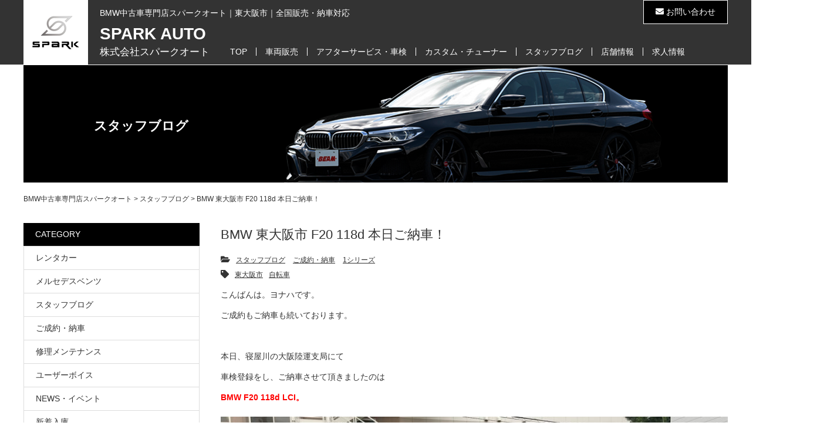

--- FILE ---
content_type: text/html; charset=UTF-8
request_url: https://www.spark-auto.com/75957
body_size: 21494
content:
<!doctype html>
<html lang="ja">
<head>
<meta charset="utf-8" />
<meta http-equiv="X-UA-Compatible" content="IE=edge">
<meta name="viewport" content="width=device-width,initial-scale=1,minimum-scale=1,maximum-scale=1">
<link type="text/css" rel="stylesheet" href="https://www.spark-auto.com/wp-content/themes/spark_auto/style.css?ver=1.0.0" media="all" />
<link href="https://use.fontawesome.com/releases/v5.0.6/css/all.css" rel="stylesheet">
<link rel="shortcut icon" href="https://www.spark-auto.com/wp-content/themes/spark_auto/images/spark-auto-logo_xxo.ico">
<link rel="alternate" hreflang="ja" href="https://www.spark-auto.com/75957">	
<!--[if lt IE 9]>
<script src="//html5shiv.googlecode.com/svn/trunk/html5.js"></script>
<![endif]-->
<!-- | ANALYSIS | -->
<script type="text/javascript">

  var _gaq = _gaq || [];
  _gaq.push(['_setAccount', 'UA-39894137-1']);
  _gaq.push(['_trackPageview']);

  (function() {
    var ga = document.createElement('script'); ga.type = 'text/javascript'; ga.async = true;
    ga.src = ('https:' == document.location.protocol ? 'https://ssl' : 'http://www') + '.google-analytics.com/ga.js';
    var s = document.getElementsByTagName('script')[0]; s.parentNode.insertBefore(ga, s);
  })();

</script>
<!-- /| ANALYSIS | -->	
<title>BMW 東大阪市 F20 118d 本日ご納車！ - BMW中古車専門店スパークオート</title>
	<style>img:is([sizes="auto" i], [sizes^="auto," i]) { contain-intrinsic-size: 3000px 1500px }</style>
	
		<!-- All in One SEO 4.8.1 - aioseo.com -->
	<meta name="description" content="こんばんは。ヨナハです。 ご成約もご納車も続いております。 本日、寝屋川の大阪陸運支局にて 車検" />
	<meta name="robots" content="max-image-preview:large" />
	<meta name="author" content="spark-auto"/>
	<link rel="canonical" href="https://www.spark-auto.com/75957" />
	<meta name="generator" content="All in One SEO (AIOSEO) 4.8.1" />
		<meta property="og:locale" content="ja_JP" />
		<meta property="og:site_name" content="BMW中古車専門店スパークオート - スパークオートは東大阪市のBMW中古車専門店です。" />
		<meta property="og:type" content="article" />
		<meta property="og:title" content="BMW 東大阪市 F20 118d 本日ご納車！ - BMW中古車専門店スパークオート" />
		<meta property="og:description" content="こんばんは。ヨナハです。 ご成約もご納車も続いております。 本日、寝屋川の大阪陸運支局にて 車検" />
		<meta property="og:url" content="https://www.spark-auto.com/75957" />
		<meta property="article:published_time" content="2021-10-12T11:11:09+00:00" />
		<meta property="article:modified_time" content="2021-10-12T10:18:43+00:00" />
		<meta name="twitter:card" content="summary" />
		<meta name="twitter:title" content="BMW 東大阪市 F20 118d 本日ご納車！ - BMW中古車専門店スパークオート" />
		<meta name="twitter:description" content="こんばんは。ヨナハです。 ご成約もご納車も続いております。 本日、寝屋川の大阪陸運支局にて 車検" />
		<script type="application/ld+json" class="aioseo-schema">
			{"@context":"https:\/\/schema.org","@graph":[{"@type":"BlogPosting","@id":"https:\/\/www.spark-auto.com\/75957#blogposting","name":"BMW \u6771\u5927\u962a\u5e02 F20 118d \u672c\u65e5\u3054\u7d0d\u8eca\uff01 - BMW\u4e2d\u53e4\u8eca\u5c02\u9580\u5e97\u30b9\u30d1\u30fc\u30af\u30aa\u30fc\u30c8","headline":"BMW \u6771\u5927\u962a\u5e02 F20 118d \u672c\u65e5\u3054\u7d0d\u8eca\uff01","author":{"@id":"https:\/\/www.spark-auto.com\/author\/spark#author"},"publisher":{"@id":"https:\/\/www.spark-auto.com\/#organization"},"image":{"@type":"ImageObject","url":"https:\/\/www.spark-auto.com\/wp-content\/uploads\/2021\/10\/IMG_E65331.jpg","@id":"https:\/\/www.spark-auto.com\/75957\/#articleImage","width":2100,"height":1574},"datePublished":"2021-10-12T20:11:09+09:00","dateModified":"2021-10-12T19:18:43+09:00","inLanguage":"ja","mainEntityOfPage":{"@id":"https:\/\/www.spark-auto.com\/75957#webpage"},"isPartOf":{"@id":"https:\/\/www.spark-auto.com\/75957#webpage"},"articleSection":"\u30b9\u30bf\u30c3\u30d5\u30d6\u30ed\u30b0, \u3054\u6210\u7d04\u30fb\u7d0d\u8eca, 1\u30b7\u30ea\u30fc\u30ba, \u6771\u5927\u962a\u5e02, \u81ea\u8ee2\u8eca"},{"@type":"BreadcrumbList","@id":"https:\/\/www.spark-auto.com\/75957#breadcrumblist","itemListElement":[{"@type":"ListItem","@id":"https:\/\/www.spark-auto.com\/#listItem","position":1,"name":"\u5bb6"}]},{"@type":"Organization","@id":"https:\/\/www.spark-auto.com\/#organization","name":"BMW\u4e2d\u53e4\u8eca\u5c02\u9580\u5e97\u30b9\u30d1\u30fc\u30af\u30aa\u30fc\u30c8","description":"\u30b9\u30d1\u30fc\u30af\u30aa\u30fc\u30c8\u306f\u6771\u5927\u962a\u5e02\u306eBMW\u4e2d\u53e4\u8eca\u5c02\u9580\u5e97\u3067\u3059\u3002","url":"https:\/\/www.spark-auto.com\/","telephone":"+81667430011","logo":{"@type":"ImageObject","url":"https:\/\/www.spark-auto.com\/wp-content\/uploads\/2022\/06\/spark-auto-logo.png","@id":"https:\/\/www.spark-auto.com\/75957\/#organizationLogo","width":670,"height":670},"image":{"@id":"https:\/\/www.spark-auto.com\/75957\/#organizationLogo"}},{"@type":"Person","@id":"https:\/\/www.spark-auto.com\/author\/spark#author","url":"https:\/\/www.spark-auto.com\/author\/spark","name":"spark-auto","image":{"@type":"ImageObject","@id":"https:\/\/www.spark-auto.com\/75957#authorImage","url":"https:\/\/secure.gravatar.com\/avatar\/916739ba5d7f13c9105aca396c363a6f6fa413ddbbfaa574fc77ac288a1cf881?s=96&d=mm&r=g","width":96,"height":96,"caption":"spark-auto"}},{"@type":"WebPage","@id":"https:\/\/www.spark-auto.com\/75957#webpage","url":"https:\/\/www.spark-auto.com\/75957","name":"BMW \u6771\u5927\u962a\u5e02 F20 118d \u672c\u65e5\u3054\u7d0d\u8eca\uff01 - BMW\u4e2d\u53e4\u8eca\u5c02\u9580\u5e97\u30b9\u30d1\u30fc\u30af\u30aa\u30fc\u30c8","description":"\u3053\u3093\u3070\u3093\u306f\u3002\u30e8\u30ca\u30cf\u3067\u3059\u3002 \u3054\u6210\u7d04\u3082\u3054\u7d0d\u8eca\u3082\u7d9a\u3044\u3066\u304a\u308a\u307e\u3059\u3002 \u672c\u65e5\u3001\u5bdd\u5c4b\u5ddd\u306e\u5927\u962a\u9678\u904b\u652f\u5c40\u306b\u3066 \u8eca\u691c","inLanguage":"ja","isPartOf":{"@id":"https:\/\/www.spark-auto.com\/#website"},"breadcrumb":{"@id":"https:\/\/www.spark-auto.com\/75957#breadcrumblist"},"author":{"@id":"https:\/\/www.spark-auto.com\/author\/spark#author"},"creator":{"@id":"https:\/\/www.spark-auto.com\/author\/spark#author"},"datePublished":"2021-10-12T20:11:09+09:00","dateModified":"2021-10-12T19:18:43+09:00"},{"@type":"WebSite","@id":"https:\/\/www.spark-auto.com\/#website","url":"https:\/\/www.spark-auto.com\/","name":"BMW\u4e2d\u53e4\u8eca\u5c02\u9580\u5e97\u30b9\u30d1\u30fc\u30af\u30aa\u30fc\u30c8","description":"\u30b9\u30d1\u30fc\u30af\u30aa\u30fc\u30c8\u306f\u6771\u5927\u962a\u5e02\u306eBMW\u4e2d\u53e4\u8eca\u5c02\u9580\u5e97\u3067\u3059\u3002","inLanguage":"ja","publisher":{"@id":"https:\/\/www.spark-auto.com\/#organization"}}]}
		</script>
		<!-- All in One SEO -->

<link rel='dns-prefetch' href='//static.addtoany.com' />
<link rel="alternate" type="application/rss+xml" title="BMW中古車専門店スパークオート &raquo; BMW 東大阪市 F20 118d 本日ご納車！ のコメントのフィード" href="https://www.spark-auto.com/75957/feed" />
		<!-- This site uses the Google Analytics by MonsterInsights plugin v9.4.0 - Using Analytics tracking - https://www.monsterinsights.com/ -->
		<!-- Note: MonsterInsights is not currently configured on this site. The site owner needs to authenticate with Google Analytics in the MonsterInsights settings panel. -->
					<!-- No tracking code set -->
				<!-- / Google Analytics by MonsterInsights -->
		<script type="text/javascript">
/* <![CDATA[ */
window._wpemojiSettings = {"baseUrl":"https:\/\/s.w.org\/images\/core\/emoji\/16.0.1\/72x72\/","ext":".png","svgUrl":"https:\/\/s.w.org\/images\/core\/emoji\/16.0.1\/svg\/","svgExt":".svg","source":{"concatemoji":"https:\/\/www.spark-auto.com\/wp-includes\/js\/wp-emoji-release.min.js?ver=6.8.3"}};
/*! This file is auto-generated */
!function(s,n){var o,i,e;function c(e){try{var t={supportTests:e,timestamp:(new Date).valueOf()};sessionStorage.setItem(o,JSON.stringify(t))}catch(e){}}function p(e,t,n){e.clearRect(0,0,e.canvas.width,e.canvas.height),e.fillText(t,0,0);var t=new Uint32Array(e.getImageData(0,0,e.canvas.width,e.canvas.height).data),a=(e.clearRect(0,0,e.canvas.width,e.canvas.height),e.fillText(n,0,0),new Uint32Array(e.getImageData(0,0,e.canvas.width,e.canvas.height).data));return t.every(function(e,t){return e===a[t]})}function u(e,t){e.clearRect(0,0,e.canvas.width,e.canvas.height),e.fillText(t,0,0);for(var n=e.getImageData(16,16,1,1),a=0;a<n.data.length;a++)if(0!==n.data[a])return!1;return!0}function f(e,t,n,a){switch(t){case"flag":return n(e,"\ud83c\udff3\ufe0f\u200d\u26a7\ufe0f","\ud83c\udff3\ufe0f\u200b\u26a7\ufe0f")?!1:!n(e,"\ud83c\udde8\ud83c\uddf6","\ud83c\udde8\u200b\ud83c\uddf6")&&!n(e,"\ud83c\udff4\udb40\udc67\udb40\udc62\udb40\udc65\udb40\udc6e\udb40\udc67\udb40\udc7f","\ud83c\udff4\u200b\udb40\udc67\u200b\udb40\udc62\u200b\udb40\udc65\u200b\udb40\udc6e\u200b\udb40\udc67\u200b\udb40\udc7f");case"emoji":return!a(e,"\ud83e\udedf")}return!1}function g(e,t,n,a){var r="undefined"!=typeof WorkerGlobalScope&&self instanceof WorkerGlobalScope?new OffscreenCanvas(300,150):s.createElement("canvas"),o=r.getContext("2d",{willReadFrequently:!0}),i=(o.textBaseline="top",o.font="600 32px Arial",{});return e.forEach(function(e){i[e]=t(o,e,n,a)}),i}function t(e){var t=s.createElement("script");t.src=e,t.defer=!0,s.head.appendChild(t)}"undefined"!=typeof Promise&&(o="wpEmojiSettingsSupports",i=["flag","emoji"],n.supports={everything:!0,everythingExceptFlag:!0},e=new Promise(function(e){s.addEventListener("DOMContentLoaded",e,{once:!0})}),new Promise(function(t){var n=function(){try{var e=JSON.parse(sessionStorage.getItem(o));if("object"==typeof e&&"number"==typeof e.timestamp&&(new Date).valueOf()<e.timestamp+604800&&"object"==typeof e.supportTests)return e.supportTests}catch(e){}return null}();if(!n){if("undefined"!=typeof Worker&&"undefined"!=typeof OffscreenCanvas&&"undefined"!=typeof URL&&URL.createObjectURL&&"undefined"!=typeof Blob)try{var e="postMessage("+g.toString()+"("+[JSON.stringify(i),f.toString(),p.toString(),u.toString()].join(",")+"));",a=new Blob([e],{type:"text/javascript"}),r=new Worker(URL.createObjectURL(a),{name:"wpTestEmojiSupports"});return void(r.onmessage=function(e){c(n=e.data),r.terminate(),t(n)})}catch(e){}c(n=g(i,f,p,u))}t(n)}).then(function(e){for(var t in e)n.supports[t]=e[t],n.supports.everything=n.supports.everything&&n.supports[t],"flag"!==t&&(n.supports.everythingExceptFlag=n.supports.everythingExceptFlag&&n.supports[t]);n.supports.everythingExceptFlag=n.supports.everythingExceptFlag&&!n.supports.flag,n.DOMReady=!1,n.readyCallback=function(){n.DOMReady=!0}}).then(function(){return e}).then(function(){var e;n.supports.everything||(n.readyCallback(),(e=n.source||{}).concatemoji?t(e.concatemoji):e.wpemoji&&e.twemoji&&(t(e.twemoji),t(e.wpemoji)))}))}((window,document),window._wpemojiSettings);
/* ]]> */
</script>
<style id='wp-emoji-styles-inline-css' type='text/css'>

	img.wp-smiley, img.emoji {
		display: inline !important;
		border: none !important;
		box-shadow: none !important;
		height: 1em !important;
		width: 1em !important;
		margin: 0 0.07em !important;
		vertical-align: -0.1em !important;
		background: none !important;
		padding: 0 !important;
	}
</style>
<link rel='stylesheet' id='wp-block-library-css' href='https://www.spark-auto.com/wp-includes/css/dist/block-library/style.min.css?ver=6.8.3' type='text/css' media='all' />
<style id='classic-theme-styles-inline-css' type='text/css'>
/*! This file is auto-generated */
.wp-block-button__link{color:#fff;background-color:#32373c;border-radius:9999px;box-shadow:none;text-decoration:none;padding:calc(.667em + 2px) calc(1.333em + 2px);font-size:1.125em}.wp-block-file__button{background:#32373c;color:#fff;text-decoration:none}
</style>
<style id='global-styles-inline-css' type='text/css'>
:root{--wp--preset--aspect-ratio--square: 1;--wp--preset--aspect-ratio--4-3: 4/3;--wp--preset--aspect-ratio--3-4: 3/4;--wp--preset--aspect-ratio--3-2: 3/2;--wp--preset--aspect-ratio--2-3: 2/3;--wp--preset--aspect-ratio--16-9: 16/9;--wp--preset--aspect-ratio--9-16: 9/16;--wp--preset--color--black: #000000;--wp--preset--color--cyan-bluish-gray: #abb8c3;--wp--preset--color--white: #ffffff;--wp--preset--color--pale-pink: #f78da7;--wp--preset--color--vivid-red: #cf2e2e;--wp--preset--color--luminous-vivid-orange: #ff6900;--wp--preset--color--luminous-vivid-amber: #fcb900;--wp--preset--color--light-green-cyan: #7bdcb5;--wp--preset--color--vivid-green-cyan: #00d084;--wp--preset--color--pale-cyan-blue: #8ed1fc;--wp--preset--color--vivid-cyan-blue: #0693e3;--wp--preset--color--vivid-purple: #9b51e0;--wp--preset--gradient--vivid-cyan-blue-to-vivid-purple: linear-gradient(135deg,rgba(6,147,227,1) 0%,rgb(155,81,224) 100%);--wp--preset--gradient--light-green-cyan-to-vivid-green-cyan: linear-gradient(135deg,rgb(122,220,180) 0%,rgb(0,208,130) 100%);--wp--preset--gradient--luminous-vivid-amber-to-luminous-vivid-orange: linear-gradient(135deg,rgba(252,185,0,1) 0%,rgba(255,105,0,1) 100%);--wp--preset--gradient--luminous-vivid-orange-to-vivid-red: linear-gradient(135deg,rgba(255,105,0,1) 0%,rgb(207,46,46) 100%);--wp--preset--gradient--very-light-gray-to-cyan-bluish-gray: linear-gradient(135deg,rgb(238,238,238) 0%,rgb(169,184,195) 100%);--wp--preset--gradient--cool-to-warm-spectrum: linear-gradient(135deg,rgb(74,234,220) 0%,rgb(151,120,209) 20%,rgb(207,42,186) 40%,rgb(238,44,130) 60%,rgb(251,105,98) 80%,rgb(254,248,76) 100%);--wp--preset--gradient--blush-light-purple: linear-gradient(135deg,rgb(255,206,236) 0%,rgb(152,150,240) 100%);--wp--preset--gradient--blush-bordeaux: linear-gradient(135deg,rgb(254,205,165) 0%,rgb(254,45,45) 50%,rgb(107,0,62) 100%);--wp--preset--gradient--luminous-dusk: linear-gradient(135deg,rgb(255,203,112) 0%,rgb(199,81,192) 50%,rgb(65,88,208) 100%);--wp--preset--gradient--pale-ocean: linear-gradient(135deg,rgb(255,245,203) 0%,rgb(182,227,212) 50%,rgb(51,167,181) 100%);--wp--preset--gradient--electric-grass: linear-gradient(135deg,rgb(202,248,128) 0%,rgb(113,206,126) 100%);--wp--preset--gradient--midnight: linear-gradient(135deg,rgb(2,3,129) 0%,rgb(40,116,252) 100%);--wp--preset--font-size--small: 13px;--wp--preset--font-size--medium: 20px;--wp--preset--font-size--large: 36px;--wp--preset--font-size--x-large: 42px;--wp--preset--spacing--20: 0.44rem;--wp--preset--spacing--30: 0.67rem;--wp--preset--spacing--40: 1rem;--wp--preset--spacing--50: 1.5rem;--wp--preset--spacing--60: 2.25rem;--wp--preset--spacing--70: 3.38rem;--wp--preset--spacing--80: 5.06rem;--wp--preset--shadow--natural: 6px 6px 9px rgba(0, 0, 0, 0.2);--wp--preset--shadow--deep: 12px 12px 50px rgba(0, 0, 0, 0.4);--wp--preset--shadow--sharp: 6px 6px 0px rgba(0, 0, 0, 0.2);--wp--preset--shadow--outlined: 6px 6px 0px -3px rgba(255, 255, 255, 1), 6px 6px rgba(0, 0, 0, 1);--wp--preset--shadow--crisp: 6px 6px 0px rgba(0, 0, 0, 1);}:where(.is-layout-flex){gap: 0.5em;}:where(.is-layout-grid){gap: 0.5em;}body .is-layout-flex{display: flex;}.is-layout-flex{flex-wrap: wrap;align-items: center;}.is-layout-flex > :is(*, div){margin: 0;}body .is-layout-grid{display: grid;}.is-layout-grid > :is(*, div){margin: 0;}:where(.wp-block-columns.is-layout-flex){gap: 2em;}:where(.wp-block-columns.is-layout-grid){gap: 2em;}:where(.wp-block-post-template.is-layout-flex){gap: 1.25em;}:where(.wp-block-post-template.is-layout-grid){gap: 1.25em;}.has-black-color{color: var(--wp--preset--color--black) !important;}.has-cyan-bluish-gray-color{color: var(--wp--preset--color--cyan-bluish-gray) !important;}.has-white-color{color: var(--wp--preset--color--white) !important;}.has-pale-pink-color{color: var(--wp--preset--color--pale-pink) !important;}.has-vivid-red-color{color: var(--wp--preset--color--vivid-red) !important;}.has-luminous-vivid-orange-color{color: var(--wp--preset--color--luminous-vivid-orange) !important;}.has-luminous-vivid-amber-color{color: var(--wp--preset--color--luminous-vivid-amber) !important;}.has-light-green-cyan-color{color: var(--wp--preset--color--light-green-cyan) !important;}.has-vivid-green-cyan-color{color: var(--wp--preset--color--vivid-green-cyan) !important;}.has-pale-cyan-blue-color{color: var(--wp--preset--color--pale-cyan-blue) !important;}.has-vivid-cyan-blue-color{color: var(--wp--preset--color--vivid-cyan-blue) !important;}.has-vivid-purple-color{color: var(--wp--preset--color--vivid-purple) !important;}.has-black-background-color{background-color: var(--wp--preset--color--black) !important;}.has-cyan-bluish-gray-background-color{background-color: var(--wp--preset--color--cyan-bluish-gray) !important;}.has-white-background-color{background-color: var(--wp--preset--color--white) !important;}.has-pale-pink-background-color{background-color: var(--wp--preset--color--pale-pink) !important;}.has-vivid-red-background-color{background-color: var(--wp--preset--color--vivid-red) !important;}.has-luminous-vivid-orange-background-color{background-color: var(--wp--preset--color--luminous-vivid-orange) !important;}.has-luminous-vivid-amber-background-color{background-color: var(--wp--preset--color--luminous-vivid-amber) !important;}.has-light-green-cyan-background-color{background-color: var(--wp--preset--color--light-green-cyan) !important;}.has-vivid-green-cyan-background-color{background-color: var(--wp--preset--color--vivid-green-cyan) !important;}.has-pale-cyan-blue-background-color{background-color: var(--wp--preset--color--pale-cyan-blue) !important;}.has-vivid-cyan-blue-background-color{background-color: var(--wp--preset--color--vivid-cyan-blue) !important;}.has-vivid-purple-background-color{background-color: var(--wp--preset--color--vivid-purple) !important;}.has-black-border-color{border-color: var(--wp--preset--color--black) !important;}.has-cyan-bluish-gray-border-color{border-color: var(--wp--preset--color--cyan-bluish-gray) !important;}.has-white-border-color{border-color: var(--wp--preset--color--white) !important;}.has-pale-pink-border-color{border-color: var(--wp--preset--color--pale-pink) !important;}.has-vivid-red-border-color{border-color: var(--wp--preset--color--vivid-red) !important;}.has-luminous-vivid-orange-border-color{border-color: var(--wp--preset--color--luminous-vivid-orange) !important;}.has-luminous-vivid-amber-border-color{border-color: var(--wp--preset--color--luminous-vivid-amber) !important;}.has-light-green-cyan-border-color{border-color: var(--wp--preset--color--light-green-cyan) !important;}.has-vivid-green-cyan-border-color{border-color: var(--wp--preset--color--vivid-green-cyan) !important;}.has-pale-cyan-blue-border-color{border-color: var(--wp--preset--color--pale-cyan-blue) !important;}.has-vivid-cyan-blue-border-color{border-color: var(--wp--preset--color--vivid-cyan-blue) !important;}.has-vivid-purple-border-color{border-color: var(--wp--preset--color--vivid-purple) !important;}.has-vivid-cyan-blue-to-vivid-purple-gradient-background{background: var(--wp--preset--gradient--vivid-cyan-blue-to-vivid-purple) !important;}.has-light-green-cyan-to-vivid-green-cyan-gradient-background{background: var(--wp--preset--gradient--light-green-cyan-to-vivid-green-cyan) !important;}.has-luminous-vivid-amber-to-luminous-vivid-orange-gradient-background{background: var(--wp--preset--gradient--luminous-vivid-amber-to-luminous-vivid-orange) !important;}.has-luminous-vivid-orange-to-vivid-red-gradient-background{background: var(--wp--preset--gradient--luminous-vivid-orange-to-vivid-red) !important;}.has-very-light-gray-to-cyan-bluish-gray-gradient-background{background: var(--wp--preset--gradient--very-light-gray-to-cyan-bluish-gray) !important;}.has-cool-to-warm-spectrum-gradient-background{background: var(--wp--preset--gradient--cool-to-warm-spectrum) !important;}.has-blush-light-purple-gradient-background{background: var(--wp--preset--gradient--blush-light-purple) !important;}.has-blush-bordeaux-gradient-background{background: var(--wp--preset--gradient--blush-bordeaux) !important;}.has-luminous-dusk-gradient-background{background: var(--wp--preset--gradient--luminous-dusk) !important;}.has-pale-ocean-gradient-background{background: var(--wp--preset--gradient--pale-ocean) !important;}.has-electric-grass-gradient-background{background: var(--wp--preset--gradient--electric-grass) !important;}.has-midnight-gradient-background{background: var(--wp--preset--gradient--midnight) !important;}.has-small-font-size{font-size: var(--wp--preset--font-size--small) !important;}.has-medium-font-size{font-size: var(--wp--preset--font-size--medium) !important;}.has-large-font-size{font-size: var(--wp--preset--font-size--large) !important;}.has-x-large-font-size{font-size: var(--wp--preset--font-size--x-large) !important;}
:where(.wp-block-post-template.is-layout-flex){gap: 1.25em;}:where(.wp-block-post-template.is-layout-grid){gap: 1.25em;}
:where(.wp-block-columns.is-layout-flex){gap: 2em;}:where(.wp-block-columns.is-layout-grid){gap: 2em;}
:root :where(.wp-block-pullquote){font-size: 1.5em;line-height: 1.6;}
</style>
<link rel='stylesheet' id='contact-form-7-css' href='https://www.spark-auto.com/wp-content/plugins/contact-form-7/includes/css/styles.css?ver=6.0.5' type='text/css' media='all' />
<style id='responsive-menu-inline-css' type='text/css'>
/** This file is major component of this plugin so please don't try to edit here. */
#rmp_menu_trigger-78607 {
  width: 40px;
  height: 40px;
  position: fixed;
  top: 10px;
  border-radius: 5px;
  display: none;
  text-decoration: none;
  right: 2%;
  background: #000000;
  transition: transform 0.5s, background-color 0.5s;
}
#rmp_menu_trigger-78607:hover, #rmp_menu_trigger-78607:focus {
  background: #000000;
  text-decoration: unset;
}
#rmp_menu_trigger-78607.is-active {
  background: #000000;
}
#rmp_menu_trigger-78607 .rmp-trigger-box {
  width: 25px;
  color: #ffffff;
}
#rmp_menu_trigger-78607 .rmp-trigger-icon-active, #rmp_menu_trigger-78607 .rmp-trigger-text-open {
  display: none;
}
#rmp_menu_trigger-78607.is-active .rmp-trigger-icon-active, #rmp_menu_trigger-78607.is-active .rmp-trigger-text-open {
  display: inline;
}
#rmp_menu_trigger-78607.is-active .rmp-trigger-icon-inactive, #rmp_menu_trigger-78607.is-active .rmp-trigger-text {
  display: none;
}
#rmp_menu_trigger-78607 .rmp-trigger-label {
  color: #ffffff;
  pointer-events: none;
  line-height: 13px;
  font-family: inherit;
  font-size: 14px;
  display: inline;
  text-transform: inherit;
}
#rmp_menu_trigger-78607 .rmp-trigger-label.rmp-trigger-label-top {
  display: block;
  margin-bottom: 12px;
}
#rmp_menu_trigger-78607 .rmp-trigger-label.rmp-trigger-label-bottom {
  display: block;
  margin-top: 12px;
}
#rmp_menu_trigger-78607 .responsive-menu-pro-inner {
  display: block;
}
#rmp_menu_trigger-78607 .rmp-trigger-icon-inactive .rmp-font-icon {
  color: #ffffff;
}
#rmp_menu_trigger-78607 .responsive-menu-pro-inner, #rmp_menu_trigger-78607 .responsive-menu-pro-inner::before, #rmp_menu_trigger-78607 .responsive-menu-pro-inner::after {
  width: 25px;
  height: 3px;
  background-color: #ffffff;
  border-radius: 4px;
  position: absolute;
}
#rmp_menu_trigger-78607 .rmp-trigger-icon-active .rmp-font-icon {
  color: #ffffff;
}
#rmp_menu_trigger-78607.is-active .responsive-menu-pro-inner, #rmp_menu_trigger-78607.is-active .responsive-menu-pro-inner::before, #rmp_menu_trigger-78607.is-active .responsive-menu-pro-inner::after {
  background-color: #ffffff;
}
#rmp_menu_trigger-78607:hover .rmp-trigger-icon-inactive .rmp-font-icon {
  color: #ffffff;
}
#rmp_menu_trigger-78607:not(.is-active):hover .responsive-menu-pro-inner, #rmp_menu_trigger-78607:not(.is-active):hover .responsive-menu-pro-inner::before, #rmp_menu_trigger-78607:not(.is-active):hover .responsive-menu-pro-inner::after {
  background-color: #ffffff;
}
#rmp_menu_trigger-78607 .responsive-menu-pro-inner::before {
  top: 10px;
}
#rmp_menu_trigger-78607 .responsive-menu-pro-inner::after {
  bottom: 10px;
}
#rmp_menu_trigger-78607.is-active .responsive-menu-pro-inner::after {
  bottom: 0;
}
/* Hamburger menu styling */
@media screen and (max-width: 800px) {
  /** Menu Title Style */
  /** Menu Additional Content Style */
  #rmp_menu_trigger-78607 {
    display: block;
  }
  #rmp-container-78607 {
    position: fixed;
    top: 0;
    margin: 0;
    transition: transform 0.5s;
    overflow: auto;
    display: block;
    width: 75%;
    background-color: #212121;
    background-image: url("");
    height: 100%;
    left: 0;
    padding-top: 0px;
    padding-left: 0px;
    padding-bottom: 0px;
    padding-right: 0px;
  }
  #rmp-menu-wrap-78607 {
    padding-top: 0px;
    padding-left: 0px;
    padding-bottom: 0px;
    padding-right: 0px;
    background-color: #212121;
  }
  #rmp-menu-wrap-78607 .rmp-menu, #rmp-menu-wrap-78607 .rmp-submenu {
    width: 100%;
    box-sizing: border-box;
    margin: 0;
    padding: 0;
  }
  #rmp-menu-wrap-78607 .rmp-submenu-depth-1 .rmp-menu-item-link {
    padding-left: 10%;
  }
  #rmp-menu-wrap-78607 .rmp-submenu-depth-2 .rmp-menu-item-link {
    padding-left: 15%;
  }
  #rmp-menu-wrap-78607 .rmp-submenu-depth-3 .rmp-menu-item-link {
    padding-left: 20%;
  }
  #rmp-menu-wrap-78607 .rmp-submenu-depth-4 .rmp-menu-item-link {
    padding-left: 25%;
  }
  #rmp-menu-wrap-78607 .rmp-submenu.rmp-submenu-open {
    display: block;
  }
  #rmp-menu-wrap-78607 .rmp-menu-item {
    width: 100%;
    list-style: none;
    margin: 0;
  }
  #rmp-menu-wrap-78607 .rmp-menu-item-link {
    height: 40px;
    line-height: 40px;
    font-size: 13px;
    border-bottom: 1px solid #212121;
    font-family: inherit;
    color: #ffffff;
    text-align: left;
    background-color: #212121;
    font-weight: normal;
    letter-spacing: 0px;
    display: block;
    box-sizing: border-box;
    width: 100%;
    text-decoration: none;
    position: relative;
    overflow: hidden;
    transition: background-color 0.5s, border-color 0.5s, 0.5s;
    padding: 0 5%;
    padding-right: 50px;
  }
  #rmp-menu-wrap-78607 .rmp-menu-item-link:after, #rmp-menu-wrap-78607 .rmp-menu-item-link:before {
    display: none;
  }
  #rmp-menu-wrap-78607 .rmp-menu-item-link:hover, #rmp-menu-wrap-78607 .rmp-menu-item-link:focus {
    color: #ffffff;
    border-color: #212121;
    background-color: #3f3f3f;
  }
  #rmp-menu-wrap-78607 .rmp-menu-item-link:focus {
    outline: none;
    border-color: unset;
    box-shadow: unset;
  }
  #rmp-menu-wrap-78607 .rmp-menu-item-link .rmp-font-icon {
    height: 40px;
    line-height: 40px;
    margin-right: 10px;
    font-size: 13px;
  }
  #rmp-menu-wrap-78607 .rmp-menu-current-item .rmp-menu-item-link {
    color: #ffffff;
    border-color: #212121;
    background-color: #212121;
  }
  #rmp-menu-wrap-78607 .rmp-menu-current-item .rmp-menu-item-link:hover, #rmp-menu-wrap-78607 .rmp-menu-current-item .rmp-menu-item-link:focus {
    color: #ffffff;
    border-color: #3f3f3f;
    background-color: #3f3f3f;
  }
  #rmp-menu-wrap-78607 .rmp-menu-subarrow {
    position: absolute;
    top: 0;
    bottom: 0;
    text-align: center;
    overflow: hidden;
    background-size: cover;
    overflow: hidden;
    right: 0;
    border-left-style: solid;
    border-left-color: #212121;
    border-left-width: 1px;
    height: 39px;
    width: 40px;
    color: #ffffff;
    background-color: #212121;
  }
  #rmp-menu-wrap-78607 .rmp-menu-subarrow svg {
    fill: #ffffff;
  }
  #rmp-menu-wrap-78607 .rmp-menu-subarrow:hover {
    color: #ffffff;
    border-color: #3f3f3f;
    background-color: #3f3f3f;
  }
  #rmp-menu-wrap-78607 .rmp-menu-subarrow:hover svg {
    fill: #ffffff;
  }
  #rmp-menu-wrap-78607 .rmp-menu-subarrow .rmp-font-icon {
    margin-right: unset;
  }
  #rmp-menu-wrap-78607 .rmp-menu-subarrow * {
    vertical-align: middle;
    line-height: 39px;
  }
  #rmp-menu-wrap-78607 .rmp-menu-subarrow-active {
    display: block;
    background-size: cover;
    color: #ffffff;
    border-color: #212121;
    background-color: #212121;
  }
  #rmp-menu-wrap-78607 .rmp-menu-subarrow-active svg {
    fill: #ffffff;
  }
  #rmp-menu-wrap-78607 .rmp-menu-subarrow-active:hover {
    color: #ffffff;
    border-color: #3f3f3f;
    background-color: #3f3f3f;
  }
  #rmp-menu-wrap-78607 .rmp-menu-subarrow-active:hover svg {
    fill: #ffffff;
  }
  #rmp-menu-wrap-78607 .rmp-submenu {
    display: none;
  }
  #rmp-menu-wrap-78607 .rmp-submenu .rmp-menu-item-link {
    height: 40px;
    line-height: 40px;
    letter-spacing: 0px;
    font-size: 13px;
    border-bottom: 1px solid #212121;
    font-family: inherit;
    font-weight: normal;
    color: #ffffff;
    text-align: left;
    background-color: #212121;
  }
  #rmp-menu-wrap-78607 .rmp-submenu .rmp-menu-item-link:hover, #rmp-menu-wrap-78607 .rmp-submenu .rmp-menu-item-link:focus {
    color: #ffffff;
    border-color: #212121;
    background-color: #3f3f3f;
  }
  #rmp-menu-wrap-78607 .rmp-submenu .rmp-menu-current-item .rmp-menu-item-link {
    color: #ffffff;
    border-color: #212121;
    background-color: #212121;
  }
  #rmp-menu-wrap-78607 .rmp-submenu .rmp-menu-current-item .rmp-menu-item-link:hover, #rmp-menu-wrap-78607 .rmp-submenu .rmp-menu-current-item .rmp-menu-item-link:focus {
    color: #ffffff;
    border-color: #3f3f3f;
    background-color: #3f3f3f;
  }
  #rmp-menu-wrap-78607 .rmp-submenu .rmp-menu-subarrow {
    right: 0;
    border-right: unset;
    border-left-style: solid;
    border-left-color: #212121;
    border-left-width: 1px;
    height: 39px;
    line-height: 39px;
    width: 40px;
    color: #ffffff;
    background-color: #212121;
  }
  #rmp-menu-wrap-78607 .rmp-submenu .rmp-menu-subarrow:hover {
    color: #ffffff;
    border-color: #3f3f3f;
    background-color: #3f3f3f;
  }
  #rmp-menu-wrap-78607 .rmp-submenu .rmp-menu-subarrow-active {
    color: #ffffff;
    border-color: #212121;
    background-color: #212121;
  }
  #rmp-menu-wrap-78607 .rmp-submenu .rmp-menu-subarrow-active:hover {
    color: #ffffff;
    border-color: #3f3f3f;
    background-color: #3f3f3f;
  }
  #rmp-menu-wrap-78607 .rmp-menu-item-description {
    margin: 0;
    padding: 5px 5%;
    opacity: 0.8;
    color: #ffffff;
  }
  #rmp-search-box-78607 {
    display: block;
    padding-top: 0px;
    padding-left: 5%;
    padding-bottom: 0px;
    padding-right: 5%;
  }
  #rmp-search-box-78607 .rmp-search-form {
    margin: 0;
  }
  #rmp-search-box-78607 .rmp-search-box {
    background: #ffffff;
    border: 1px solid #dadada;
    color: #333333;
    width: 100%;
    padding: 0 5%;
    border-radius: 30px;
    height: 45px;
    -webkit-appearance: none;
  }
  #rmp-search-box-78607 .rmp-search-box::placeholder {
    color: #c7c7cd;
  }
  #rmp-search-box-78607 .rmp-search-box:focus {
    background-color: #ffffff;
    outline: 2px solid #dadada;
    color: #333333;
  }
  #rmp-menu-title-78607 {
    background-color: #212121;
    color: #ffffff;
    text-align: left;
    font-size: 13px;
    padding-top: 10%;
    padding-left: 5%;
    padding-bottom: 0%;
    padding-right: 5%;
    font-weight: 400;
    transition: background-color 0.5s, border-color 0.5s, color 0.5s;
  }
  #rmp-menu-title-78607:hover {
    background-color: #212121;
    color: #ffffff;
  }
  #rmp-menu-title-78607 > .rmp-menu-title-link {
    color: #ffffff;
    width: 100%;
    background-color: unset;
    text-decoration: none;
  }
  #rmp-menu-title-78607 > .rmp-menu-title-link:hover {
    color: #ffffff;
  }
  #rmp-menu-title-78607 .rmp-font-icon {
    font-size: 13px;
  }
  #rmp-menu-additional-content-78607 {
    padding-top: 0px;
    padding-left: 5%;
    padding-bottom: 0px;
    padding-right: 5%;
    color: #ffffff;
    text-align: center;
    font-size: 16px;
  }
}
/**
This file contents common styling of menus.
*/
.rmp-container {
  display: none;
  visibility: visible;
  padding: 0px 0px 0px 0px;
  z-index: 99998;
  transition: all 0.3s;
  /** Scrolling bar in menu setting box **/
}
.rmp-container.rmp-fade-top, .rmp-container.rmp-fade-left, .rmp-container.rmp-fade-right, .rmp-container.rmp-fade-bottom {
  display: none;
}
.rmp-container.rmp-slide-left, .rmp-container.rmp-push-left {
  transform: translateX(-100%);
  -ms-transform: translateX(-100%);
  -webkit-transform: translateX(-100%);
  -moz-transform: translateX(-100%);
}
.rmp-container.rmp-slide-left.rmp-menu-open, .rmp-container.rmp-push-left.rmp-menu-open {
  transform: translateX(0);
  -ms-transform: translateX(0);
  -webkit-transform: translateX(0);
  -moz-transform: translateX(0);
}
.rmp-container.rmp-slide-right, .rmp-container.rmp-push-right {
  transform: translateX(100%);
  -ms-transform: translateX(100%);
  -webkit-transform: translateX(100%);
  -moz-transform: translateX(100%);
}
.rmp-container.rmp-slide-right.rmp-menu-open, .rmp-container.rmp-push-right.rmp-menu-open {
  transform: translateX(0);
  -ms-transform: translateX(0);
  -webkit-transform: translateX(0);
  -moz-transform: translateX(0);
}
.rmp-container.rmp-slide-top, .rmp-container.rmp-push-top {
  transform: translateY(-100%);
  -ms-transform: translateY(-100%);
  -webkit-transform: translateY(-100%);
  -moz-transform: translateY(-100%);
}
.rmp-container.rmp-slide-top.rmp-menu-open, .rmp-container.rmp-push-top.rmp-menu-open {
  transform: translateY(0);
  -ms-transform: translateY(0);
  -webkit-transform: translateY(0);
  -moz-transform: translateY(0);
}
.rmp-container.rmp-slide-bottom, .rmp-container.rmp-push-bottom {
  transform: translateY(100%);
  -ms-transform: translateY(100%);
  -webkit-transform: translateY(100%);
  -moz-transform: translateY(100%);
}
.rmp-container.rmp-slide-bottom.rmp-menu-open, .rmp-container.rmp-push-bottom.rmp-menu-open {
  transform: translateX(0);
  -ms-transform: translateX(0);
  -webkit-transform: translateX(0);
  -moz-transform: translateX(0);
}
.rmp-container::-webkit-scrollbar {
  width: 0px;
}
.rmp-container ::-webkit-scrollbar-track {
  box-shadow: inset 0 0 5px transparent;
}
.rmp-container ::-webkit-scrollbar-thumb {
  background: transparent;
}
.rmp-container ::-webkit-scrollbar-thumb:hover {
  background: transparent;
}
.rmp-container .rmp-menu-wrap .rmp-menu {
  transition: none;
  border-radius: 0;
  box-shadow: none;
  background: none;
  border: 0;
  bottom: auto;
  box-sizing: border-box;
  clip: auto;
  color: #666;
  display: block;
  float: none;
  font-family: inherit;
  font-size: 14px;
  height: auto;
  left: auto;
  line-height: 1.7;
  list-style-type: none;
  margin: 0;
  min-height: auto;
  max-height: none;
  opacity: 1;
  outline: none;
  overflow: visible;
  padding: 0;
  position: relative;
  pointer-events: auto;
  right: auto;
  text-align: left;
  text-decoration: none;
  text-indent: 0;
  text-transform: none;
  transform: none;
  top: auto;
  visibility: inherit;
  width: auto;
  word-wrap: break-word;
  white-space: normal;
}
.rmp-container .rmp-menu-additional-content {
  display: block;
  word-break: break-word;
}
.rmp-container .rmp-menu-title {
  display: flex;
  flex-direction: column;
}
.rmp-container .rmp-menu-title .rmp-menu-title-image {
  max-width: 100%;
  margin-bottom: 15px;
  display: block;
  margin: auto;
  margin-bottom: 15px;
}
button.rmp_menu_trigger {
  z-index: 999999;
  overflow: hidden;
  outline: none;
  border: 0;
  display: none;
  margin: 0;
  transition: transform 0.5s, background-color 0.5s;
  padding: 0;
}
button.rmp_menu_trigger .responsive-menu-pro-inner::before, button.rmp_menu_trigger .responsive-menu-pro-inner::after {
  content: "";
  display: block;
}
button.rmp_menu_trigger .responsive-menu-pro-inner::before {
  top: 10px;
}
button.rmp_menu_trigger .responsive-menu-pro-inner::after {
  bottom: 10px;
}
button.rmp_menu_trigger .rmp-trigger-box {
  width: 40px;
  display: inline-block;
  position: relative;
  pointer-events: none;
  vertical-align: super;
}
.admin-bar .rmp-container, .admin-bar .rmp_menu_trigger {
  margin-top: 32px !important;
}
@media screen and (max-width: 782px) {
  .admin-bar .rmp-container, .admin-bar .rmp_menu_trigger {
    margin-top: 46px !important;
  }
}
/*  Menu Trigger Boring Animation */
.rmp-menu-trigger-boring .responsive-menu-pro-inner {
  transition-property: none;
}
.rmp-menu-trigger-boring .responsive-menu-pro-inner::after, .rmp-menu-trigger-boring .responsive-menu-pro-inner::before {
  transition-property: none;
}
.rmp-menu-trigger-boring.is-active .responsive-menu-pro-inner {
  transform: rotate(45deg);
}
.rmp-menu-trigger-boring.is-active .responsive-menu-pro-inner:before {
  top: 0;
  opacity: 0;
}
.rmp-menu-trigger-boring.is-active .responsive-menu-pro-inner:after {
  bottom: 0;
  transform: rotate(-90deg);
}

</style>
<link rel='stylesheet' id='dashicons-css' href='https://www.spark-auto.com/wp-includes/css/dashicons.min.css?ver=6.8.3' type='text/css' media='all' />
<style id='akismet-widget-style-inline-css' type='text/css'>

			.a-stats {
				--akismet-color-mid-green: #357b49;
				--akismet-color-white: #fff;
				--akismet-color-light-grey: #f6f7f7;

				max-width: 350px;
				width: auto;
			}

			.a-stats * {
				all: unset;
				box-sizing: border-box;
			}

			.a-stats strong {
				font-weight: 600;
			}

			.a-stats a.a-stats__link,
			.a-stats a.a-stats__link:visited,
			.a-stats a.a-stats__link:active {
				background: var(--akismet-color-mid-green);
				border: none;
				box-shadow: none;
				border-radius: 8px;
				color: var(--akismet-color-white);
				cursor: pointer;
				display: block;
				font-family: -apple-system, BlinkMacSystemFont, 'Segoe UI', 'Roboto', 'Oxygen-Sans', 'Ubuntu', 'Cantarell', 'Helvetica Neue', sans-serif;
				font-weight: 500;
				padding: 12px;
				text-align: center;
				text-decoration: none;
				transition: all 0.2s ease;
			}

			/* Extra specificity to deal with TwentyTwentyOne focus style */
			.widget .a-stats a.a-stats__link:focus {
				background: var(--akismet-color-mid-green);
				color: var(--akismet-color-white);
				text-decoration: none;
			}

			.a-stats a.a-stats__link:hover {
				filter: brightness(110%);
				box-shadow: 0 4px 12px rgba(0, 0, 0, 0.06), 0 0 2px rgba(0, 0, 0, 0.16);
			}

			.a-stats .count {
				color: var(--akismet-color-white);
				display: block;
				font-size: 1.5em;
				line-height: 1.4;
				padding: 0 13px;
				white-space: nowrap;
			}
		
</style>
<link rel='stylesheet' id='wp-pagenavi-css' href='https://www.spark-auto.com/wp-content/plugins/wp-pagenavi/pagenavi-css.css?ver=2.70' type='text/css' media='all' />
<link rel='stylesheet' id='addtoany-css' href='https://www.spark-auto.com/wp-content/plugins/add-to-any/addtoany.min.css?ver=1.16' type='text/css' media='all' />
<style id='addtoany-inline-css' type='text/css'>
@media screen and (max-width:980px){
.a2a_floating_style.a2a_vertical_style{display:none;}
}
@media screen and (min-width:981px){
.a2a_floating_style.a2a_default_style{display:none;}
}
</style>
            <style type="text/css">
                .scrollup-button {
                    display: none;
                    position: fixed;
                    z-index: 1000;
                    padding: 8px;
                    cursor: pointer;
                    bottom: 50px;
                    right: 5px;
                    background-color: #494949;
                    border-radius: 0;
                    -webkit-animation: display 0.5s;
                    animation: display 0.5s;
                }

                .scrollup-button .scrollup-svg-icon {
                    display: block;
                    overflow: hidden;
                    fill: #ffffff;
                }

                .scrollup-button:hover {
                    background-color: #494949;
                }

                .scrollup-button:hover .scrollup-svg-icon {
                    fill: #ffffff;
                }
            </style>
			<script type="text/javascript" id="addtoany-core-js-before">
/* <![CDATA[ */
window.a2a_config=window.a2a_config||{};a2a_config.callbacks=[];a2a_config.overlays=[];a2a_config.templates={};a2a_localize = {
	Share: "共有",
	Save: "ブックマーク",
	Subscribe: "購読",
	Email: "メール",
	Bookmark: "ブックマーク",
	ShowAll: "すべて表示する",
	ShowLess: "小さく表示する",
	FindServices: "サービスを探す",
	FindAnyServiceToAddTo: "追加するサービスを今すぐ探す",
	PoweredBy: "Powered by",
	ShareViaEmail: "メールでシェアする",
	SubscribeViaEmail: "メールで購読する",
	BookmarkInYourBrowser: "ブラウザにブックマーク",
	BookmarkInstructions: "このページをブックマークするには、 Ctrl+D または \u2318+D を押下。",
	AddToYourFavorites: "お気に入りに追加",
	SendFromWebOrProgram: "任意のメールアドレスまたはメールプログラムから送信",
	EmailProgram: "メールプログラム",
	More: "詳細&#8230;",
	ThanksForSharing: "共有ありがとうございます !",
	ThanksForFollowing: "フォローありがとうございます !"
};
/* ]]> */
</script>
<script type="text/javascript" defer src="https://static.addtoany.com/menu/page.js" id="addtoany-core-js"></script>
<script type="text/javascript" src="https://www.spark-auto.com/wp-includes/js/jquery/jquery.min.js?ver=3.7.1" id="jquery-core-js"></script>
<script type="text/javascript" src="https://www.spark-auto.com/wp-includes/js/jquery/jquery-migrate.min.js?ver=3.4.1" id="jquery-migrate-js"></script>
<script type="text/javascript" defer src="https://www.spark-auto.com/wp-content/plugins/add-to-any/addtoany.min.js?ver=1.1" id="addtoany-jquery-js"></script>
<script type="text/javascript" id="rmp_menu_scripts-js-extra">
/* <![CDATA[ */
var rmp_menu = {"ajaxURL":"https:\/\/www.spark-auto.com\/wp-admin\/admin-ajax.php","wp_nonce":"895a71c925","menu":[{"menu_theme":null,"theme_type":"default","theme_location_menu":"","submenu_submenu_arrow_width":"40","submenu_submenu_arrow_width_unit":"px","submenu_submenu_arrow_height":"39","submenu_submenu_arrow_height_unit":"px","submenu_arrow_position":"right","submenu_sub_arrow_background_colour":"#212121","submenu_sub_arrow_background_hover_colour":"#3f3f3f","submenu_sub_arrow_background_colour_active":"#212121","submenu_sub_arrow_background_hover_colour_active":"#3f3f3f","submenu_sub_arrow_border_width":"1","submenu_sub_arrow_border_width_unit":"px","submenu_sub_arrow_border_colour":"#212121","submenu_sub_arrow_border_hover_colour":"#3f3f3f","submenu_sub_arrow_border_colour_active":"#212121","submenu_sub_arrow_border_hover_colour_active":"#3f3f3f","submenu_sub_arrow_shape_colour":"#ffffff","submenu_sub_arrow_shape_hover_colour":"#ffffff","submenu_sub_arrow_shape_colour_active":"#ffffff","submenu_sub_arrow_shape_hover_colour_active":"#ffffff","use_header_bar":"off","header_bar_items_order":"{\"logo\":\"on\",\"title\":\"on\",\"search\":\"on\",\"html content\":\"on\"}","header_bar_title":"","header_bar_html_content":"","header_bar_logo":"","header_bar_logo_link":"","header_bar_logo_width":"","header_bar_logo_width_unit":"%","header_bar_logo_height":"","header_bar_logo_height_unit":"px","header_bar_height":"80","header_bar_height_unit":"px","header_bar_padding":{"top":"0px","right":"5%","bottom":"0px","left":"5%"},"header_bar_font":"","header_bar_font_size":"14","header_bar_font_size_unit":"px","header_bar_text_color":"#ffffff","header_bar_background_color":"#ffffff","header_bar_breakpoint":"800","header_bar_position_type":"fixed","header_bar_adjust_page":null,"header_bar_scroll_enable":"off","header_bar_scroll_background_color":"#36bdf6","mobile_breakpoint":"600","tablet_breakpoint":"800","transition_speed":"0.5","sub_menu_speed":"0.2","show_menu_on_page_load":"","menu_disable_scrolling":"off","menu_overlay":"off","menu_overlay_colour":"rgba(0, 0, 0, 0.7)","desktop_menu_width":"","desktop_menu_width_unit":"%","desktop_menu_positioning":"fixed","desktop_menu_side":"","desktop_menu_to_hide":"","use_current_theme_location":"off","mega_menu":{"225":"off","227":"off","229":"off","228":"off","226":"off"},"desktop_submenu_open_animation":"none","desktop_submenu_open_animation_speed":"100ms","desktop_submenu_open_on_click":"off","desktop_menu_hide_and_show":"off","menu_name":"Default Menu","menu_to_use":"grobal_nav","different_menu_for_mobile":"off","menu_to_use_in_mobile":"main-menu","use_mobile_menu":"on","use_tablet_menu":"on","use_desktop_menu":"","menu_display_on":"all-pages","menu_to_hide":"","submenu_descriptions_on":"","custom_walker":"","menu_background_colour":"#212121","menu_depth":"5","smooth_scroll_on":"off","smooth_scroll_speed":"500","menu_font_icons":[],"menu_links_height":"40","menu_links_height_unit":"px","menu_links_line_height":"40","menu_links_line_height_unit":"px","menu_depth_0":"5","menu_depth_0_unit":"%","menu_font_size":"13","menu_font_size_unit":"px","menu_font":"","menu_font_weight":"normal","menu_text_alignment":"left","menu_text_letter_spacing":"","menu_word_wrap":"off","menu_link_colour":"#ffffff","menu_link_hover_colour":"#ffffff","menu_current_link_colour":"#ffffff","menu_current_link_hover_colour":"#ffffff","menu_item_background_colour":"#212121","menu_item_background_hover_colour":"#3f3f3f","menu_current_item_background_colour":"#212121","menu_current_item_background_hover_colour":"#3f3f3f","menu_border_width":"1","menu_border_width_unit":"px","menu_item_border_colour":"#212121","menu_item_border_colour_hover":"#212121","menu_current_item_border_colour":"#212121","menu_current_item_border_hover_colour":"#3f3f3f","submenu_links_height":"40","submenu_links_height_unit":"px","submenu_links_line_height":"40","submenu_links_line_height_unit":"px","menu_depth_side":"left","menu_depth_1":"10","menu_depth_1_unit":"%","menu_depth_2":"15","menu_depth_2_unit":"%","menu_depth_3":"20","menu_depth_3_unit":"%","menu_depth_4":"25","menu_depth_4_unit":"%","submenu_item_background_colour":"#212121","submenu_item_background_hover_colour":"#3f3f3f","submenu_current_item_background_colour":"#212121","submenu_current_item_background_hover_colour":"#3f3f3f","submenu_border_width":"1","submenu_border_width_unit":"px","submenu_item_border_colour":"#212121","submenu_item_border_colour_hover":"#212121","submenu_current_item_border_colour":"#212121","submenu_current_item_border_hover_colour":"#3f3f3f","submenu_font_size":"13","submenu_font_size_unit":"px","submenu_font":"","submenu_font_weight":"normal","submenu_text_letter_spacing":"","submenu_text_alignment":"left","submenu_link_colour":"#ffffff","submenu_link_hover_colour":"#ffffff","submenu_current_link_colour":"#ffffff","submenu_current_link_hover_colour":"#ffffff","inactive_arrow_shape":"\u25bc","active_arrow_shape":"\u25b2","inactive_arrow_font_icon":"","active_arrow_font_icon":"","inactive_arrow_image":"","active_arrow_image":"","submenu_arrow_width":"40","submenu_arrow_width_unit":"px","submenu_arrow_height":"39","submenu_arrow_height_unit":"px","arrow_position":"right","menu_sub_arrow_shape_colour":"#ffffff","menu_sub_arrow_shape_hover_colour":"#ffffff","menu_sub_arrow_shape_colour_active":"#ffffff","menu_sub_arrow_shape_hover_colour_active":"#ffffff","menu_sub_arrow_border_width":"1","menu_sub_arrow_border_width_unit":"px","menu_sub_arrow_border_colour":"#212121","menu_sub_arrow_border_hover_colour":"#3f3f3f","menu_sub_arrow_border_colour_active":"#212121","menu_sub_arrow_border_hover_colour_active":"#3f3f3f","menu_sub_arrow_background_colour":"#212121","menu_sub_arrow_background_hover_colour":"#3f3f3f","menu_sub_arrow_background_colour_active":"#212121","menu_sub_arrow_background_hover_colour_active":"#3f3f3f","fade_submenus":"off","fade_submenus_side":"left","fade_submenus_delay":"100","fade_submenus_speed":"500","use_slide_effect":"off","slide_effect_back_to_text":"Back","accordion_animation":"off","auto_expand_all_submenus":"off","auto_expand_current_submenus":"off","menu_item_click_to_trigger_submenu":"off","button_width":"40","button_width_unit":"px","button_height":"40","button_height_unit":"px","button_background_colour":"#000000","button_background_colour_hover":"#000000","button_background_colour_active":"#000000","toggle_button_border_radius":"5","button_transparent_background":"off","button_left_or_right":"right","button_position_type":"fixed","button_distance_from_side":"2","button_distance_from_side_unit":"%","button_top":"10","button_top_unit":"px","button_push_with_animation":"off","button_click_animation":"boring","button_line_margin":"5","button_line_margin_unit":"px","button_line_width":"25","button_line_width_unit":"px","button_line_height":"3","button_line_height_unit":"px","button_line_colour":"#ffffff","button_line_colour_hover":"#ffffff","button_line_colour_active":"#ffffff","button_font_icon":"","button_font_icon_when_clicked":"","button_image":"","button_image_when_clicked":"","button_title":"","button_title_open":"","button_title_position":"left","menu_container_columns":"","button_font":"","button_font_size":"14","button_font_size_unit":"px","button_title_line_height":"13","button_title_line_height_unit":"px","button_text_colour":"#ffffff","button_trigger_type_click":"on","button_trigger_type_hover":"off","button_click_trigger":"#responsive-menu-button","items_order":{"title":"on","menu":"on","search":"","additional content":"on"},"menu_title":"","menu_title_link":"","menu_title_link_location":"_self","menu_title_image":"","menu_title_font_icon":"","menu_title_section_padding":{"top":"10%","right":"5%","bottom":"0%","left":"5%"},"menu_title_background_colour":"#212121","menu_title_background_hover_colour":"#212121","menu_title_font_size":"13","menu_title_font_size_unit":"px","menu_title_alignment":"left","menu_title_font_weight":"400","menu_title_font_family":"","menu_title_colour":"#ffffff","menu_title_hover_colour":"#ffffff","menu_title_image_width":"","menu_title_image_width_unit":"%","menu_title_image_height":"","menu_title_image_height_unit":"px","menu_additional_content":"","menu_additional_section_padding":{"left":"5%","top":"0px","right":"5%","bottom":"0px"},"menu_additional_content_font_size":"16","menu_additional_content_font_size_unit":"px","menu_additional_content_alignment":"center","menu_additional_content_colour":"#ffffff","menu_search_box_text":"Search","menu_search_box_code":"","menu_search_section_padding":{"left":"5%","top":"0px","right":"5%","bottom":"0px"},"menu_search_box_height":"45","menu_search_box_height_unit":"px","menu_search_box_border_radius":"30","menu_search_box_text_colour":"#333333","menu_search_box_background_colour":"#ffffff","menu_search_box_placeholder_colour":"#c7c7cd","menu_search_box_border_colour":"#dadada","menu_section_padding":{"top":"0px","right":"0px","bottom":"0px","left":"0px"},"menu_width":"75","menu_width_unit":"%","menu_maximum_width":"","menu_maximum_width_unit":"px","menu_minimum_width":"","menu_minimum_width_unit":"px","menu_auto_height":"off","menu_container_padding":{"top":"0px","right":"0px","bottom":"0px","left":"0px"},"menu_container_background_colour":"#212121","menu_background_image":"","animation_type":"slide","menu_appear_from":"left","animation_speed":"0.5","page_wrapper":"","menu_close_on_body_click":"off","menu_close_on_scroll":"off","menu_close_on_link_click":"off","enable_touch_gestures":"","active_arrow_font_icon_type":"font-awesome","active_arrow_image_alt":"","admin_theme":"dark","breakpoint":"800","button_font_icon_type":"font-awesome","button_font_icon_when_clicked_type":"font-awesome","button_image_alt":"","button_image_alt_when_clicked":"","button_trigger_type":"click","custom_css":"","desktop_menu_options":"{\"61117\":{\"type\":\"standard\",\"width\":\"auto\",\"parent_background_colour\":\"\",\"parent_background_image\":\"\"},\"61162\":{\"type\":\"standard\",\"width\":\"auto\",\"parent_background_colour\":\"\",\"parent_background_image\":\"\"},\"61200\":{\"width\":\"auto\",\"widgets\":[{\"title\":{\"enabled\":\"true\"}}]},\"61164\":{\"width\":\"auto\",\"widgets\":[{\"title\":{\"enabled\":\"true\"}}]},\"61213\":{\"width\":\"auto\",\"widgets\":[{\"title\":{\"enabled\":\"true\"}}]},\"61212\":{\"width\":\"auto\",\"widgets\":[{\"title\":{\"enabled\":\"true\"}}]},\"61165\":{\"type\":\"standard\",\"width\":\"auto\",\"parent_background_colour\":\"\",\"parent_background_image\":\"\"},\"61166\":{\"width\":\"auto\",\"widgets\":[{\"title\":{\"enabled\":\"true\"}}]},\"61167\":{\"width\":\"auto\",\"widgets\":[{\"title\":{\"enabled\":\"true\"}}]},\"61240\":{\"type\":\"standard\",\"width\":\"auto\",\"parent_background_colour\":\"\",\"parent_background_image\":\"\"},\"61238\":{\"width\":\"auto\",\"widgets\":[{\"title\":{\"enabled\":\"true\"}}]},\"61239\":{\"width\":\"auto\",\"widgets\":[{\"title\":{\"enabled\":\"true\"}}]},\"61168\":{\"type\":\"standard\",\"width\":\"auto\",\"parent_background_colour\":\"\",\"parent_background_image\":\"\"},\"61169\":{\"type\":\"standard\",\"width\":\"auto\",\"parent_background_colour\":\"\",\"parent_background_image\":\"\"},\"61170\":{\"width\":\"auto\",\"widgets\":[{\"title\":{\"enabled\":\"true\"}}]},\"61171\":{\"width\":\"auto\",\"widgets\":[{\"title\":{\"enabled\":\"true\"}}]},\"61173\":{\"type\":\"standard\",\"width\":\"auto\",\"parent_background_colour\":\"\",\"parent_background_image\":\"\"}}","excluded_pages":null,"external_files":"off","header_bar_logo_alt":"","hide_on_desktop":"off","hide_on_mobile":"off","inactive_arrow_font_icon_type":"font-awesome","inactive_arrow_image_alt":"","keyboard_shortcut_close_menu":"27,37","keyboard_shortcut_open_menu":"32,39","menu_adjust_for_wp_admin_bar":"off","menu_depth_5":"30","menu_depth_5_unit":"%","menu_title_font_icon_type":"font-awesome","menu_title_image_alt":"","minify_scripts":"off","mobile_only":"off","remove_bootstrap":"","remove_fontawesome":"","scripts_in_footer":"off","shortcode":"off","single_menu_font":"","single_menu_font_size":"14","single_menu_font_size_unit":"px","single_menu_height":"80","single_menu_height_unit":"px","single_menu_item_background_colour":"#ffffff","single_menu_item_background_colour_hover":"#ffffff","single_menu_item_link_colour":"#000000","single_menu_item_link_colour_hover":"#000000","single_menu_item_submenu_background_colour":"#ffffff","single_menu_item_submenu_background_colour_hover":"#ffffff","single_menu_item_submenu_link_colour":"#000000","single_menu_item_submenu_link_colour_hover":"#000000","single_menu_line_height":"80","single_menu_line_height_unit":"px","single_menu_submenu_font":"","single_menu_submenu_font_size":"12","single_menu_submenu_font_size_unit":"px","single_menu_submenu_height":"","single_menu_submenu_height_unit":"auto","single_menu_submenu_line_height":"40","single_menu_submenu_line_height_unit":"px","menu_title_padding":{"left":"5%","top":"0px","right":"5%","bottom":"0px"},"menu_id":78607,"active_toggle_contents":"\u25b2","inactive_toggle_contents":"\u25bc"}]};
/* ]]> */
</script>
<script type="text/javascript" src="https://www.spark-auto.com/wp-content/plugins/responsive-menu/v4.0.0/assets/js/rmp-menu.js?ver=4.5.0" id="rmp_menu_scripts-js"></script>
<link rel="https://api.w.org/" href="https://www.spark-auto.com/wp-json/" /><link rel="alternate" title="JSON" type="application/json" href="https://www.spark-auto.com/wp-json/wp/v2/posts/75957" /><link rel="EditURI" type="application/rsd+xml" title="RSD" href="https://www.spark-auto.com/xmlrpc.php?rsd" />
<meta name="generator" content="WordPress 6.8.3" />
<link rel='shortlink' href='https://www.spark-auto.com/?p=75957' />
<link rel="alternate" title="oEmbed (JSON)" type="application/json+oembed" href="https://www.spark-auto.com/wp-json/oembed/1.0/embed?url=https%3A%2F%2Fwww.spark-auto.com%2F75957" />
<link rel="alternate" title="oEmbed (XML)" type="text/xml+oembed" href="https://www.spark-auto.com/wp-json/oembed/1.0/embed?url=https%3A%2F%2Fwww.spark-auto.com%2F75957&#038;format=xml" />
</head>
	
<body>
<!-- --------------------------------------------▼ header  ▼--------------------------------------------  --> 
<div class="header_wrap">
<header class="layout page_header">
	<p class="description">BMW中古⾞専⾨店スパークオート｜東⼤阪市｜全国販売・納⾞対応</p>
	<p class="btn_contact pc_only"><a href="https://www.spark-auto.com/contact"><i class="fas fa-envelope"></i>&nbsp;お問い合わせ</a></p>
	<div class="layout_flex header_area">
		<div class="header_logo"><img src="https://www.spark-auto.com/wp-content/themes/spark_auto/images/spark-auto.png" alt="BMW"></div>
		<p class="logo_text"><a href="https://www.spark-auto.com/"><span class="fs200 fwBold">SPARK AUTO</span><span class="fs120">株式会社スパークオート</span></a></p>
		<!-- ---------▼ Gnav ▼----------  -->
		<nav class="pc_only">
			<div id="Gnav">
				<div class="menu-grobal_nav-container"><ul id="menu-grobal_nav" class="menu"><li id="menu-item-61117" class="menu-item menu-item-type-post_type menu-item-object-page menu-item-home menu-item-61117"><a href="https://www.spark-auto.com/">TOP</a></li>
<li id="menu-item-61162" class="menu-item menu-item-type-custom menu-item-object-custom menu-item-has-children menu-item-61162"><a>車両販売</a>
<ul class="sub-menu">
	<li id="menu-item-61200" class="menu-item menu-item-type-custom menu-item-object-custom menu-item-61200"><a href="http://spark-auto.com/carlist">車両一覧</a></li>
	<li id="menu-item-61164" class="menu-item menu-item-type-post_type menu-item-object-page menu-item-61164"><a href="https://www.spark-auto.com/companypolicy">全国販売・全国納車</a></li>
	<li id="menu-item-61213" class="menu-item menu-item-type-post_type menu-item-object-page menu-item-61213"><a href="https://www.spark-auto.com/delivery">全国都道府県の納車費用</a></li>
	<li id="menu-item-61212" class="menu-item menu-item-type-custom menu-item-object-custom menu-item-61212"><a href="http://spark-auto.com/companypolicy/#loan_bnr">高価買取り・下取り査定</a></li>
</ul>
</li>
<li id="menu-item-61165" class="menu-item menu-item-type-custom menu-item-object-custom menu-item-has-children menu-item-61165"><a>アフターサービス・車検</a>
<ul class="sub-menu">
	<li id="menu-item-61166" class="menu-item menu-item-type-post_type menu-item-object-page menu-item-61166"><a href="https://www.spark-auto.com/afterservice">アフターサービス＆保証プログラム</a></li>
	<li id="menu-item-61167" class="menu-item menu-item-type-post_type menu-item-object-page menu-item-61167"><a href="https://www.spark-auto.com/syaken">車検</a></li>
</ul>
</li>
<li id="menu-item-61240" class="menu-item menu-item-type-custom menu-item-object-custom menu-item-has-children menu-item-61240"><a>カスタム・チューナー</a>
<ul class="sub-menu">
	<li id="menu-item-61238" class="menu-item menu-item-type-post_type menu-item-object-page menu-item-61238"><a href="https://www.spark-auto.com/custom">カスタムパーツ・コーディング</a></li>
</ul>
</li>
<li id="menu-item-61168" class="menu-item menu-item-type-custom menu-item-object-custom menu-item-61168"><a href="http://spark-auto.com/staffblog">スタッフブログ</a></li>
<li id="menu-item-61169" class="menu-item menu-item-type-custom menu-item-object-custom menu-item-has-children menu-item-61169"><a>店舗情報</a>
<ul class="sub-menu">
	<li id="menu-item-61170" class="menu-item menu-item-type-post_type menu-item-object-page menu-item-61170"><a href="https://www.spark-auto.com/access">アクセス</a></li>
	<li id="menu-item-61171" class="menu-item menu-item-type-post_type menu-item-object-page menu-item-61171"><a href="https://www.spark-auto.com/staff">会社概要・スタッフ紹介</a></li>
</ul>
</li>
<li id="menu-item-61173" class="menu-item menu-item-type-post_type menu-item-object-page menu-item-61173"><a href="https://www.spark-auto.com/recruit">求人情報</a></li>
</ul></div>  
			</div>
		</nav>
	</div><!-- /header_area -->	
</header>
</div>		<!-- --------------------------------------------▼ contents ▼--------------------------------------------  -->
<div class="ttl_box layout">
	<img src="https://www.spark-auto.com/wp-content/themes/spark_auto/images/bnr_pagetop01.png" alt="title image"/>
	<p class="fwBold fs160 fmincho img_ttl">スタッフブログ</p>
</div>	
	<div class="breadcrumbs layout" typeof="BreadcrumbList" vocab="http://schema.org/">
	  <!-- Breadcrumb NavXT 7.4.1 -->
<span property="itemListElement" typeof="ListItem"><a property="item" typeof="WebPage" title="BMW中古車専門店スパークオートへ移動する" href="https://www.spark-auto.com" class="home" ><span property="name">BMW中古車専門店スパークオート</span></a><meta property="position" content="1"></span> &gt; <span property="itemListElement" typeof="ListItem"><a property="item" typeof="WebPage" title="Go to the スタッフブログ カテゴリー archives." href="https://www.spark-auto.com/category/from-staff" class="taxonomy category" ><span property="name">スタッフブログ</span></a><meta property="position" content="2"></span> &gt; <span property="itemListElement" typeof="ListItem"><span property="name" class="post post-post current-item">BMW 東大阪市 F20 118d 本日ご納車！</span><meta property="url" content="https://www.spark-auto.com/75957"><meta property="position" content="3"></span>    </div>
<article class="contents page category layout clearfix">
	<div class="main right single">
				<h1 class="fs160">BMW 東大阪市 F20 118d 本日ご納車！</h1>
		<div class="cat_tag"><i class="fas fa-folder-open"></i><ul class="post-categories">
	<li><a href="https://www.spark-auto.com/category/from-staff" rel="category tag">スタッフブログ</a></li>
	<li><a href="https://www.spark-auto.com/category/goseiyaku" rel="category tag">ご成約・納車</a></li>
	<li><a href="https://www.spark-auto.com/category/1%e3%82%b7%e3%83%aa%e3%83%bc%e3%82%ba" rel="category tag">1シリーズ</a></li></ul></div>
		<p class="cat_tag"><i class="fas fa-tag"></i><a href="https://www.spark-auto.com/tag/%e6%9d%b1%e5%a4%a7%e9%98%aa%e5%b8%82" rel="tag">東大阪市</a><a href="https://www.spark-auto.com/tag/%e8%87%aa%e8%bb%a2%e8%bb%8a" rel="tag">自転車</a></p>
		
		<section>
	  		<p>こんばんは。ヨナハです。</p>
<p>ご成約もご納車も続いております。</p>
<p>&nbsp;</p>
<p>本日、寝屋川の大阪陸運支局にて</p>
<p>車検登録をし、ご納車させて頂きましたのは</p>
<p><span style="color: #ff0000;"><strong>BMW F20 118d LCI。</strong></span></p>
<p><a href="https://www.spark-auto.com/wp-content/uploads/2021/10/IMG_E65331.jpg"><img fetchpriority="high" decoding="async" class="aligncenter size-large wp-image-75958" src="https://www.spark-auto.com/wp-content/uploads/2021/10/IMG_E65331-880x660.jpg" alt="" width="880" height="660" srcset="https://www.spark-auto.com/wp-content/uploads/2021/10/IMG_E65331-880x660.jpg 880w, https://www.spark-auto.com/wp-content/uploads/2021/10/IMG_E65331-150x112.jpg 150w, https://www.spark-auto.com/wp-content/uploads/2021/10/IMG_E65331-500x375.jpg 500w, https://www.spark-auto.com/wp-content/uploads/2021/10/IMG_E65331-768x576.jpg 768w" sizes="(max-width: 880px) 100vw, 880px" /></a></p>
<p>お客様は東大阪市にお住いの〇田様。</p>
<p>&nbsp;</p>
<p>自転車でご来店されご購入。</p>
<p>弊社のユーザー様は</p>
<p>自転車＆歩きでご来店される方が多いほうだと思います！</p>
<p>&nbsp;</p>
<p>ご近所様に選んでいただけるのはとても心強く</p>
<p>ありがたい限りです。</p>
<p>&nbsp;</p>
<p>先ほど自転車でご来店され、</p>
<p>「積んで帰ります！」とおっしゃいましたが</p>
<p>自転車のサイズを見るからに「おぉ～、それはちょっと無理かもぉ～」と。。。</p>
<p>「だいじょぶ！」と、納車日にどんだけワイルドに積み込むのか</p>
<p>ドキドキソワソワしておりましたが、</p>
<p>&nbsp;</p>
<p><a href="https://www.spark-auto.com/wp-content/uploads/2021/10/IMG_65351.jpg"><img decoding="async" class="aligncenter size-large wp-image-75962" src="https://www.spark-auto.com/wp-content/uploads/2021/10/IMG_65351-880x660.jpg" alt="" width="880" height="660" srcset="https://www.spark-auto.com/wp-content/uploads/2021/10/IMG_65351-880x660.jpg 880w, https://www.spark-auto.com/wp-content/uploads/2021/10/IMG_65351-150x113.jpg 150w, https://www.spark-auto.com/wp-content/uploads/2021/10/IMG_65351-500x375.jpg 500w, https://www.spark-auto.com/wp-content/uploads/2021/10/IMG_65351-768x576.jpg 768w" sizes="(max-width: 880px) 100vw, 880px" /></a></p>
<p>&nbsp;</p>
<p>一度持ち上げて、無理判断し、すぐさま諦めて下さいました。</p>
<p>ほっとしましたー（笑）</p>
<p>自転車お預かりしておきますので</p>
<p>また改めてお引き取りにご来店下さいませ！！</p>
<p>&nbsp;</p>
<p>本日はお忙しい中ご来店、ご納車とありがとうございました。</p>
<p>これから長いお付き合いが始まりますが</p>
<p>どうぞ宜しくお願い致します！</p>
<p>&nbsp;</p>
<p><a href="https://www.spark-auto.com/carlist"><strong>株式会社 SPARK AUTO</strong></a><br />
東大阪市三島３－１８－８<br />
與那覇 朝洋<br />
Tomohiro Yonaha<br />
mail <a>info@spark-auto.com</a><br />
<span style="-ms-word-wrap: break-word; face: 'ＭＳ';">HP </span><a style="-ms-word-wrap: break-word; href: 'http://www.spark-auto.com/';">http://www.spark-auto.com/</a><br />
<span style="-ms-word-wrap: break-word; face: 'ＭＳ';">tel 06-6743-0011<br />
fax 06-6743-0021</span></p>
<p>&nbsp;</p>
		</section>
				<section class="comments">
			<h2 class="fs140 fwBold">コメント</h2>
	  		
<!-- You can start editing here. -->


			<!-- If comments are open, but there are no comments. -->

	
	<div id="respond" class="comment-respond">
		<h3 id="reply-title" class="comment-reply-title">コメントを残す <small><a rel="nofollow" id="cancel-comment-reply-link" href="/75957#respond" style="display:none;">コメントをキャンセル</a></small></h3><form action="https://www.spark-auto.com/wp-comments-post.php" method="post" id="commentform" class="comment-form"><p class="comment-notes"><span id="email-notes">メールアドレスが公開されることはありません。</span> <span class="required-field-message"><span class="required">※</span> が付いている欄は必須項目です</span></p><p class="comment-form-comment"><label for="comment">コメント <span class="required">※</span></label> <textarea id="comment" name="comment" cols="45" rows="8" maxlength="65525" required="required"></textarea></p><p class="comment-form-author"><label for="author">名前 <span class="required">※</span></label> <input id="author" name="author" type="text" value="" size="30" maxlength="245" autocomplete="name" required="required" /></p>
<p class="comment-form-email"><label for="email">メール <span class="required">※</span></label> <input id="email" name="email" type="text" value="" size="30" maxlength="100" aria-describedby="email-notes" autocomplete="email" required="required" /></p>
<p class="comment-form-url"><label for="url">サイト</label> <input id="url" name="url" type="text" value="" size="30" maxlength="200" autocomplete="url" /></p>
<p class="comment-form-cookies-consent"><input id="wp-comment-cookies-consent" name="wp-comment-cookies-consent" type="checkbox" value="yes" /> <label for="wp-comment-cookies-consent">次回のコメントで使用するためブラウザーに自分の名前、メールアドレス、サイトを保存する。</label></p>
<p class="form-submit"><input name="submit" type="submit" id="submit" class="submit" value="コメントを送信" /> <input type='hidden' name='comment_post_ID' value='75957' id='comment_post_ID' />
<input type='hidden' name='comment_parent' id='comment_parent' value='0' />
</p><p style="display: none;"><input type="hidden" id="akismet_comment_nonce" name="akismet_comment_nonce" value="d980de91f0" /></p><p style="display: none !important;" class="akismet-fields-container" data-prefix="ak_"><label>&#916;<textarea name="ak_hp_textarea" cols="45" rows="8" maxlength="100"></textarea></label><input type="hidden" id="ak_js_1" name="ak_js" value="170"/><script>document.getElementById( "ak_js_1" ).setAttribute( "value", ( new Date() ).getTime() );</script></p></form>	</div><!-- #respond -->
	<p class="akismet_comment_form_privacy_notice">This site uses Akismet to reduce spam. <a href="https://akismet.com/privacy/" target="_blank" rel="nofollow noopener">Learn how your comment data is processed.</a></p>		</section>
	</div>	
  <aside class="left side_bar">
    <div class="side_menu">
      <h2>CATEGORY</h2>
		<ul>
		<li class="category-list__item"><a href="https://www.spark-auto.com/category/%e3%83%ac%e3%83%b3%e3%82%bf%e3%82%ab%e3%83%bc">レンタカー</a></li><li class="category-list__item"><a href="https://www.spark-auto.com/category/%e3%83%a1%e3%83%ab%e3%82%bb%e3%83%87%e3%82%b9%e3%83%99%e3%83%b3%e3%83%84">メルセデスベンツ</a></li><li class="category-list__item"><a href="https://www.spark-auto.com/category/from-staff">スタッフブログ</a></li><li class="category-list__item"><a href="https://www.spark-auto.com/category/goseiyaku">ご成約・納車</a></li><li class="category-list__item"><a href="https://www.spark-auto.com/category/maintenance">修理メンテナンス</a></li><li class="category-list__item"><a href="https://www.spark-auto.com/category/uservoice">ユーザーボイス</a></li><li class="category-list__item"><a href="https://www.spark-auto.com/category/news">NEWS・イベント</a></li><li class="category-list__item"><a href="https://www.spark-auto.com/category/newcar">新着入庫</a></li><li class="category-list__item"><a href="https://www.spark-auto.com/category/beam">BEAMコンプリートカー</a></li><li class="category-list__item"><a href="https://www.spark-auto.com/category/1%e3%82%b7%e3%83%aa%e3%83%bc%e3%82%ba">1シリーズ</a></li><li class="category-list__item"><a href="https://www.spark-auto.com/category/2%e3%82%b7%e3%83%aa%e3%83%bc%e3%82%ba">2シリーズ</a></li><li class="category-list__item"><a href="https://www.spark-auto.com/category/3%e3%82%b7%e3%83%aa%e3%83%bc%e3%82%ba">3シリーズ</a></li><li class="category-list__item"><a href="https://www.spark-auto.com/category/4%e3%82%b7%e3%83%aa%e3%83%bc%e3%82%ba">4シリーズ</a></li><li class="category-list__item"><a href="https://www.spark-auto.com/category/5%e3%82%b7%e3%83%aa%e3%83%bc%e3%82%ba">5シリーズ</a></li><li class="category-list__item"><a href="https://www.spark-auto.com/category/6%e3%82%b7%e3%83%aa%e3%83%bc%e3%82%ba">6シリーズ</a></li><li class="category-list__item"><a href="https://www.spark-auto.com/category/7%e3%82%b7%e3%83%aa%e3%83%bc%e3%82%ba">7シリーズ</a></li><li class="category-list__item"><a href="https://www.spark-auto.com/category/8%e3%82%b7%e3%83%aa%e3%83%bc%e3%82%ba">8シリーズ</a></li><li class="category-list__item"><a href="https://www.spark-auto.com/category/%ef%bd%98%e3%82%b7%e3%83%aa%e3%83%bc%e3%82%ba">Ｘシリーズ</a></li><li class="category-list__item"><a href="https://www.spark-auto.com/category/i%e3%82%b7%e3%83%aa%e3%83%bc%e3%82%ba">iシリーズ</a></li><li class="category-list__item"><a href="https://www.spark-auto.com/category/z%e3%82%b7%e3%83%aa%e3%83%bc%e3%82%ba">Zシリーズ</a></li><li class="category-list__item"><a href="https://www.spark-auto.com/category/m">Mシリーズ</a></li><li class="category-list__item"><a href="https://www.spark-auto.com/category/mini">MINI</a></li><li class="category-list__item"><a href="https://www.spark-auto.com/category/custom">カスタム</a></li><li class="category-list__item"><a href="https://www.spark-auto.com/category/ac-schnitzer">シュニッツァー</a></li><li class="category-list__item"><a href="https://www.spark-auto.com/category/breyton">ブレイトン</a></li><li class="category-list__item"><a href="https://www.spark-auto.com/category/%e6%9d%bf%e9%87%91%e4%bf%ae%e7%90%86">板金修理</a></li>		</ul>
	  </div>
    <div class="side_recommend">
      <h2>新着車両</h2>
      <ul class="side_cat">
		  		  		          <li><a href="https://www.spark-auto.com/carlist/95163"> 
				 				<img src="https://www.spark-auto.com/wp-content/uploads/2026/01/IMG_6197.jpg" alt="320i ツーリング Mスポーツ ハイラインパッケージ コンフォートパッケージ 黒レザーの画像" >
									
          <div class="recommend_box">
            <h3>320i ツーリング Mスポーツ ハイラインパッケージ コンフォートパッケージ 黒レザー</h3>
        	<p>
						<span class="red fs120">424</span><span> 万円</span>			</p>
			<p>年式／ 2022年式</p>
			<p>⾛⾏距離／ 18450km</p>
          </div>
          </a></li>
	  	        <li><a href="https://www.spark-auto.com/carlist/95001"> 
				 				<img src="https://www.spark-auto.com/wp-content/uploads/2025/12/IMG_3957.jpeg" alt="M235i xDrive　グランクーペ　ブラックレザーシート　シートヒーターの画像" >
									
          <div class="recommend_box">
            <h3>M235i xDrive　グランクーペ　ブラックレザーシート　シートヒーター</h3>
        	<p>
						<span class="red fs120">373</span><span> 万円</span>			</p>
			<p>年式／ 2020年式</p>
			<p>⾛⾏距離／ 9780km</p>
          </div>
          </a></li>
	  	        <li><a href="https://www.spark-auto.com/carlist/94970"> 
				 				<img src="https://www.spark-auto.com/wp-content/uploads/2025/12/IMG_6031.jpg" alt="４２０iグランクーペ　Ｍスポーツ　コーンフォートパッケージ　純正19インチAWの画像" >
									
          <div class="recommend_box">
            <h3>４２０iグランクーペ　Ｍスポーツ　コーンフォートパッケージ　純正19インチAW</h3>
        	<p>
						<span class="red fs120">444</span><span> 万円</span>			</p>
			<p>年式／ 2022年式</p>
			<p>⾛⾏距離／ 22250km</p>
          </div>
          </a></li>
	  	      </ul>
    </div>
	<div class="fb">
	  <iframe src="https://www.facebook.com/plugins/page.php?href=https%3A%2F%2Fwww.facebook.com%2Fspark0011%2F&tabs=timeline&width=300&height=400&small_header=false&adapt_container_width=true&hide_cover=false&show_facepile=true&appId=281610629152745" width="300" height="400" style="border:none;overflow:hidden" scrolling="no" frameborder="0" allowTransparency="true" allow="encrypted-media"></iframe>
	</div>  
  </aside>
</article><!-- Your Google Analytics Plugin is missing the tracking ID -->
<footer>
	<div class="layout_flex justify_c align_c">
		<div class="footer_info">
			<div class="layout_flex align_c">
				<div class="footer_logo"><img src="https://www.spark-auto.com/wp-content/themes/spark_auto/images/spark-auto.png" alt="logo"></div>
				<p class="logo_text"><a href="https://www.spark-auto.com/"><span class="fs160 fwBold">SPARK AUTO</span><span>株式会社スパークオート</span></a></p>
			</div>
			<address>〒578-0966 ⼤阪府東⼤阪市三島3-18-8</address>
			<p>営業時間 ／ 10:00 - 20:00</p>
			<p class="pc_only">TEL ／ <span class="fs200 fwBold">06-6743-0011</span></p>
			<p class="sp_only"><a href="tel:0667430011">TEL ／ <span class="fs200 fwBold">06-6743-0011</span></a></p>
		</div>
	<div class="footer_nav layout_flex justify_c">
		<div class="menu-footer_nav01-container"><ul id="menu-footer_nav01" class="menu"><li id="menu-item-61178" class="menu-item menu-item-type-post_type menu-item-object-page menu-item-home menu-item-61178"><a href="https://www.spark-auto.com/">TOP</a></li>
<li id="menu-item-61199" class="menu-item menu-item-type-custom menu-item-object-custom menu-item-61199"><a href="http://spark-auto.com/carlist/">車両一覧</a></li>
<li id="menu-item-61180" class="menu-item menu-item-type-post_type menu-item-object-page menu-item-61180"><a href="https://www.spark-auto.com/companypolicy">全国販売・全国納車</a></li>
<li id="menu-item-61179" class="menu-item menu-item-type-post_type menu-item-object-page menu-item-61179"><a href="https://www.spark-auto.com/delivery">全国都道府県の納車費用</a></li>
<li id="menu-item-61214" class="menu-item menu-item-type-custom menu-item-object-custom menu-item-61214"><a href="http://spark-auto.com/companypolicy/#loan_bnr">高価買取り・下取り査定</a></li>
</ul></div>		<div class="menu-footer_nav02-container"><ul id="menu-footer_nav02" class="menu"><li id="menu-item-61181" class="menu-item menu-item-type-post_type menu-item-object-page menu-item-61181"><a href="https://www.spark-auto.com/afterservice">アフターサービス＆保証プログラム</a></li>
<li id="menu-item-61182" class="menu-item menu-item-type-post_type menu-item-object-page menu-item-61182"><a href="https://www.spark-auto.com/syaken">車検</a></li>
<li id="menu-item-61241" class="menu-item menu-item-type-post_type menu-item-object-page menu-item-61241"><a href="https://www.spark-auto.com/custom">カスタムパーツ・コーディング</a></li>
<li id="menu-item-61183" class="menu-item menu-item-type-post_type menu-item-object-page menu-item-61183"><a href="https://www.spark-auto.com/access">店舗情報・アクセス</a></li>
<li id="menu-item-61184" class="menu-item menu-item-type-post_type menu-item-object-page menu-item-61184"><a href="https://www.spark-auto.com/staff">会社概要・スタッフ紹介</a></li>
</ul></div>		<div class="menu-footer_nav03-container"><ul id="menu-footer_nav03" class="menu"><li id="menu-item-61185" class="menu-item menu-item-type-post_type menu-item-object-page menu-item-61185"><a href="https://www.spark-auto.com/contact">お問い合わせ</a></li>
<li id="menu-item-61315" class="menu-item menu-item-type-post_type menu-item-object-page menu-item-61315"><a href="https://www.spark-auto.com/syaken/mail-syaken">車検お問い合わせフォーム</a></li>
<li id="menu-item-61186" class="menu-item menu-item-type-post_type menu-item-object-page menu-item-61186"><a href="https://www.spark-auto.com/recruit">求人情報</a></li>
<li id="menu-item-61187" class="menu-item menu-item-type-post_type menu-item-object-page menu-item-61187"><a href="https://www.spark-auto.com/security">個人情報保護方針</a></li>
</ul></div>	</div>
	</div>	
  <p class="copy taCenter">Copyright © SPERK AUTO Inc. All rights reserved.</p>
</footer>
<div class="fix_nav sp_only">
	<ul>
		<li class="mail"><a href="https://www.spark-auto.com/contact"><i class="fas fa-envelope"></i>&nbsp;お問い合わせ</a></li>
		<li class="tel"><a href="tel:06-6743-0011"><i class="fas fa-phone"></i></a></li>
	</ul>
</div>	

<script src="https://ajax.googleapis.com/ajax/libs/jquery/1.11.3/jquery.min.js"></script> 
<script src="https://www.spark-auto.com/wp-content/themes/spark_auto/js/slick.min.js"></script> 
<script type="text/javascript">	
	
$(function() {
     $('.single_slider').slick({
          infinite: true,
          slidesToShow: 1,
          slidesToScroll: 1,
          arrows: false,
          fade: true,
          asNavFor: '.single_slider_nav' 
     });
     $('.single_slider_nav').slick({
          infinite: true,
		 　arrows: false,
          slidesToShow: 15,
          slidesToScroll: 1,
          asNavFor: '.single_slider', 
          focusOnSelect: true,
     });
});
	
</script>
</body>
            <span id="scrollup-master" class="scrollup-button" title="Scroll Back to Top"
                  data-distance="300"
            >
			                <svg xmlns="http://www.w3.org/2000/svg" class="scrollup-svg-icon" width="32" height="32"
                     viewBox="0 0 18 28"><path
                            d="M16.8 20.5c0 0.1-0.1 0.3-0.2 0.4l-0.8 0.8c-0.1 0.1-0.2 0.2-0.4 0.2-0.1 0-0.3-0.1-0.4-0.2l-6.1-6.1-6.1 6.1c-0.1 0.1-0.2 0.2-0.4 0.2s-0.3-0.1-0.4-0.2l-0.8-0.8c-0.1-0.1-0.2-0.2-0.2-0.4s0.1-0.3 0.2-0.4l7.3-7.3c0.1-0.1 0.2-0.2 0.4-0.2s0.3 0.1 0.4 0.2l7.3 7.3c0.1 0.1 0.2 0.2 0.2 0.4zM16.8 14.5c0 0.1-0.1 0.3-0.2 0.4l-0.8 0.8c-0.1 0.1-0.2 0.2-0.4 0.2-0.1 0-0.3-0.1-0.4-0.2l-6.1-6.1-6.1 6.1c-0.1 0.1-0.2 0.2-0.4 0.2s-0.3-0.1-0.4-0.2l-0.8-0.8c-0.1-0.1-0.2-0.2-0.2-0.4s0.1-0.3 0.2-0.4l7.3-7.3c0.1-0.1 0.2-0.2 0.4-0.2s0.3 0.1 0.4 0.2l7.3 7.3c0.1 0.1 0.2 0.2 0.2 0.4z"></path></svg>
			            </span>
			<script type="speculationrules">
{"prefetch":[{"source":"document","where":{"and":[{"href_matches":"\/*"},{"not":{"href_matches":["\/wp-*.php","\/wp-admin\/*","\/wp-content\/uploads\/*","\/wp-content\/*","\/wp-content\/plugins\/*","\/wp-content\/themes\/spark_auto\/*","\/*\\?(.+)"]}},{"not":{"selector_matches":"a[rel~=\"nofollow\"]"}},{"not":{"selector_matches":".no-prefetch, .no-prefetch a"}}]},"eagerness":"conservative"}]}
</script>
<div class="a2a_kit a2a_kit_size_100 a2a_floating_style a2a_vertical_style" data-a2a-scroll-show="200" style="left:0px;top:200px;background-color:transparent"><a class="a2a_button_facebook" href="https://www.addtoany.com/add_to/facebook?linkurl=https%3A%2F%2Fwww.spark-auto.com%2F75957&amp;linkname=BMW%20%E6%9D%B1%E5%A4%A7%E9%98%AA%E5%B8%82%20F20%20118d%20%E6%9C%AC%E6%97%A5%E3%81%94%E7%B4%8D%E8%BB%8A%EF%BC%81%20-%20BMW%E4%B8%AD%E5%8F%A4%E8%BB%8A%E5%B0%82%E9%96%80%E5%BA%97%E3%82%B9%E3%83%91%E3%83%BC%E3%82%AF%E3%82%AA%E3%83%BC%E3%83%88" title="Facebook" rel="nofollow noopener" target="_blank"></a><a class="a2a_button_twitter" href="https://www.addtoany.com/add_to/twitter?linkurl=https%3A%2F%2Fwww.spark-auto.com%2F75957&amp;linkname=BMW%20%E6%9D%B1%E5%A4%A7%E9%98%AA%E5%B8%82%20F20%20118d%20%E6%9C%AC%E6%97%A5%E3%81%94%E7%B4%8D%E8%BB%8A%EF%BC%81%20-%20BMW%E4%B8%AD%E5%8F%A4%E8%BB%8A%E5%B0%82%E9%96%80%E5%BA%97%E3%82%B9%E3%83%91%E3%83%BC%E3%82%AF%E3%82%AA%E3%83%BC%E3%83%88" title="Twitter" rel="nofollow noopener" target="_blank"></a><a class="a2a_button_line" href="https://www.addtoany.com/add_to/line?linkurl=https%3A%2F%2Fwww.spark-auto.com%2F75957&amp;linkname=BMW%20%E6%9D%B1%E5%A4%A7%E9%98%AA%E5%B8%82%20F20%20118d%20%E6%9C%AC%E6%97%A5%E3%81%94%E7%B4%8D%E8%BB%8A%EF%BC%81%20-%20BMW%E4%B8%AD%E5%8F%A4%E8%BB%8A%E5%B0%82%E9%96%80%E5%BA%97%E3%82%B9%E3%83%91%E3%83%BC%E3%82%AF%E3%82%AA%E3%83%BC%E3%83%88" title="Line" rel="nofollow noopener" target="_blank"></a></div><div class="a2a_kit a2a_kit_size_50 a2a_floating_style a2a_default_style" style="bottom:0px;left:0px;background-color:transparent"><a class="a2a_button_facebook" href="https://www.addtoany.com/add_to/facebook?linkurl=https%3A%2F%2Fwww.spark-auto.com%2F75957&amp;linkname=BMW%20%E6%9D%B1%E5%A4%A7%E9%98%AA%E5%B8%82%20F20%20118d%20%E6%9C%AC%E6%97%A5%E3%81%94%E7%B4%8D%E8%BB%8A%EF%BC%81%20-%20BMW%E4%B8%AD%E5%8F%A4%E8%BB%8A%E5%B0%82%E9%96%80%E5%BA%97%E3%82%B9%E3%83%91%E3%83%BC%E3%82%AF%E3%82%AA%E3%83%BC%E3%83%88" title="Facebook" rel="nofollow noopener" target="_blank"></a><a class="a2a_button_twitter" href="https://www.addtoany.com/add_to/twitter?linkurl=https%3A%2F%2Fwww.spark-auto.com%2F75957&amp;linkname=BMW%20%E6%9D%B1%E5%A4%A7%E9%98%AA%E5%B8%82%20F20%20118d%20%E6%9C%AC%E6%97%A5%E3%81%94%E7%B4%8D%E8%BB%8A%EF%BC%81%20-%20BMW%E4%B8%AD%E5%8F%A4%E8%BB%8A%E5%B0%82%E9%96%80%E5%BA%97%E3%82%B9%E3%83%91%E3%83%BC%E3%82%AF%E3%82%AA%E3%83%BC%E3%83%88" title="Twitter" rel="nofollow noopener" target="_blank"></a><a class="a2a_button_line" href="https://www.addtoany.com/add_to/line?linkurl=https%3A%2F%2Fwww.spark-auto.com%2F75957&amp;linkname=BMW%20%E6%9D%B1%E5%A4%A7%E9%98%AA%E5%B8%82%20F20%20118d%20%E6%9C%AC%E6%97%A5%E3%81%94%E7%B4%8D%E8%BB%8A%EF%BC%81%20-%20BMW%E4%B8%AD%E5%8F%A4%E8%BB%8A%E5%B0%82%E9%96%80%E5%BA%97%E3%82%B9%E3%83%91%E3%83%BC%E3%82%AF%E3%82%AA%E3%83%BC%E3%83%88" title="Line" rel="nofollow noopener" target="_blank"></a></div>			<button type="button"  aria-controls="rmp-container-78607" aria-label="Menu Trigger" id="rmp_menu_trigger-78607"  class="rmp_menu_trigger rmp-menu-trigger-boring">
								<span class="rmp-trigger-box">
									<span class="responsive-menu-pro-inner"></span>
								</span>
					</button>
						<div id="rmp-container-78607" class="rmp-container rmp-container rmp-slide-left">
							<div id="rmp-menu-title-78607" class="rmp-menu-title">
									<span class="rmp-menu-title-link">
										<span></span>					</span>
							</div>
			<div id="rmp-menu-wrap-78607" class="rmp-menu-wrap"><ul id="rmp-menu-78607" class="rmp-menu" role="menubar" aria-label="Default Menu"><li id="rmp-menu-item-61117" class=" menu-item menu-item-type-post_type menu-item-object-page menu-item-home rmp-menu-item rmp-menu-top-level-item" role="none"><a  href="https://www.spark-auto.com/"  class="rmp-menu-item-link"  role="menuitem"  >TOP</a></li><li id="rmp-menu-item-61162" class=" menu-item menu-item-type-custom menu-item-object-custom menu-item-has-children rmp-menu-item rmp-menu-item-has-children rmp-menu-top-level-item" role="none"><a  class="rmp-menu-item-link"  role="menuitem"  >車両販売<div class="rmp-menu-subarrow">▼</div></a><ul aria-label="車両販売"
            role="menu" data-depth="2"
            class="rmp-submenu rmp-submenu-depth-1"><li id="rmp-menu-item-61200" class=" menu-item menu-item-type-custom menu-item-object-custom rmp-menu-item rmp-menu-sub-level-item" role="none"><a  href="http://spark-auto.com/carlist"  class="rmp-menu-item-link"  role="menuitem"  >車両一覧</a></li><li id="rmp-menu-item-61164" class=" menu-item menu-item-type-post_type menu-item-object-page rmp-menu-item rmp-menu-sub-level-item" role="none"><a  href="https://www.spark-auto.com/companypolicy"  class="rmp-menu-item-link"  role="menuitem"  >全国販売・全国納車</a></li><li id="rmp-menu-item-61213" class=" menu-item menu-item-type-post_type menu-item-object-page rmp-menu-item rmp-menu-sub-level-item" role="none"><a  href="https://www.spark-auto.com/delivery"  class="rmp-menu-item-link"  role="menuitem"  >全国都道府県の納車費用</a></li><li id="rmp-menu-item-61212" class=" menu-item menu-item-type-custom menu-item-object-custom rmp-menu-item rmp-menu-sub-level-item" role="none"><a  href="http://spark-auto.com/companypolicy/#loan_bnr"  class="rmp-menu-item-link"  role="menuitem"  >高価買取り・下取り査定</a></li></ul></li><li id="rmp-menu-item-61165" class=" menu-item menu-item-type-custom menu-item-object-custom menu-item-has-children rmp-menu-item rmp-menu-item-has-children rmp-menu-top-level-item" role="none"><a  class="rmp-menu-item-link"  role="menuitem"  >アフターサービス・車検<div class="rmp-menu-subarrow">▼</div></a><ul aria-label="アフターサービス・車検"
            role="menu" data-depth="2"
            class="rmp-submenu rmp-submenu-depth-1"><li id="rmp-menu-item-61166" class=" menu-item menu-item-type-post_type menu-item-object-page rmp-menu-item rmp-menu-sub-level-item" role="none"><a  href="https://www.spark-auto.com/afterservice"  class="rmp-menu-item-link"  role="menuitem"  >アフターサービス＆保証プログラム</a></li><li id="rmp-menu-item-61167" class=" menu-item menu-item-type-post_type menu-item-object-page rmp-menu-item rmp-menu-sub-level-item" role="none"><a  href="https://www.spark-auto.com/syaken"  class="rmp-menu-item-link"  role="menuitem"  >車検</a></li></ul></li><li id="rmp-menu-item-61240" class=" menu-item menu-item-type-custom menu-item-object-custom menu-item-has-children rmp-menu-item rmp-menu-item-has-children rmp-menu-top-level-item" role="none"><a  class="rmp-menu-item-link"  role="menuitem"  >カスタム・チューナー<div class="rmp-menu-subarrow">▼</div></a><ul aria-label="カスタム・チューナー"
            role="menu" data-depth="2"
            class="rmp-submenu rmp-submenu-depth-1"><li id="rmp-menu-item-61238" class=" menu-item menu-item-type-post_type menu-item-object-page rmp-menu-item rmp-menu-sub-level-item" role="none"><a  href="https://www.spark-auto.com/custom"  class="rmp-menu-item-link"  role="menuitem"  >カスタムパーツ・コーディング</a></li></ul></li><li id="rmp-menu-item-61168" class=" menu-item menu-item-type-custom menu-item-object-custom rmp-menu-item rmp-menu-top-level-item" role="none"><a  href="http://spark-auto.com/staffblog"  class="rmp-menu-item-link"  role="menuitem"  >スタッフブログ</a></li><li id="rmp-menu-item-61169" class=" menu-item menu-item-type-custom menu-item-object-custom menu-item-has-children rmp-menu-item rmp-menu-item-has-children rmp-menu-top-level-item" role="none"><a  class="rmp-menu-item-link"  role="menuitem"  >店舗情報<div class="rmp-menu-subarrow">▼</div></a><ul aria-label="店舗情報"
            role="menu" data-depth="2"
            class="rmp-submenu rmp-submenu-depth-1"><li id="rmp-menu-item-61170" class=" menu-item menu-item-type-post_type menu-item-object-page rmp-menu-item rmp-menu-sub-level-item" role="none"><a  href="https://www.spark-auto.com/access"  class="rmp-menu-item-link"  role="menuitem"  >アクセス</a></li><li id="rmp-menu-item-61171" class=" menu-item menu-item-type-post_type menu-item-object-page rmp-menu-item rmp-menu-sub-level-item" role="none"><a  href="https://www.spark-auto.com/staff"  class="rmp-menu-item-link"  role="menuitem"  >会社概要・スタッフ紹介</a></li></ul></li><li id="rmp-menu-item-61173" class=" menu-item menu-item-type-post_type menu-item-object-page rmp-menu-item rmp-menu-top-level-item" role="none"><a  href="https://www.spark-auto.com/recruit"  class="rmp-menu-item-link"  role="menuitem"  >求人情報</a></li></ul></div>			<div id="rmp-menu-additional-content-78607" class="rmp-menu-additional-content">
									</div>
						</div>
			<script type="text/javascript" src="https://www.spark-auto.com/wp-includes/js/dist/hooks.min.js?ver=4d63a3d491d11ffd8ac6" id="wp-hooks-js"></script>
<script type="text/javascript" src="https://www.spark-auto.com/wp-includes/js/dist/i18n.min.js?ver=5e580eb46a90c2b997e6" id="wp-i18n-js"></script>
<script type="text/javascript" id="wp-i18n-js-after">
/* <![CDATA[ */
wp.i18n.setLocaleData( { 'text direction\u0004ltr': [ 'ltr' ] } );
/* ]]> */
</script>
<script type="text/javascript" src="https://www.spark-auto.com/wp-content/plugins/contact-form-7/includes/swv/js/index.js?ver=6.0.5" id="swv-js"></script>
<script type="text/javascript" id="contact-form-7-js-translations">
/* <![CDATA[ */
( function( domain, translations ) {
	var localeData = translations.locale_data[ domain ] || translations.locale_data.messages;
	localeData[""].domain = domain;
	wp.i18n.setLocaleData( localeData, domain );
} )( "contact-form-7", {"translation-revision-date":"2025-02-18 07:36:32+0000","generator":"GlotPress\/4.0.1","domain":"messages","locale_data":{"messages":{"":{"domain":"messages","plural-forms":"nplurals=1; plural=0;","lang":"ja_JP"},"This contact form is placed in the wrong place.":["\u3053\u306e\u30b3\u30f3\u30bf\u30af\u30c8\u30d5\u30a9\u30fc\u30e0\u306f\u9593\u9055\u3063\u305f\u4f4d\u7f6e\u306b\u7f6e\u304b\u308c\u3066\u3044\u307e\u3059\u3002"],"Error:":["\u30a8\u30e9\u30fc:"]}},"comment":{"reference":"includes\/js\/index.js"}} );
/* ]]> */
</script>
<script type="text/javascript" id="contact-form-7-js-before">
/* <![CDATA[ */
var wpcf7 = {
    "api": {
        "root": "https:\/\/www.spark-auto.com\/wp-json\/",
        "namespace": "contact-form-7\/v1"
    }
};
/* ]]> */
</script>
<script type="text/javascript" src="https://www.spark-auto.com/wp-content/plugins/contact-form-7/includes/js/index.js?ver=6.0.5" id="contact-form-7-js"></script>
<script defer type="text/javascript" src="https://www.spark-auto.com/wp-content/plugins/akismet/_inc/akismet-frontend.js?ver=1743052917" id="akismet-frontend-js"></script>
            <script type='text/javascript'>
				!function(){"use strict";function o(){document.body.scrollTop>c||document.documentElement.scrollTop>c?n.style.display="block":n.style.display="none"}function t(o,e){if(!(0>=e)){var n=0-o.scrollTop,c=n/e*10;setTimeout(function(){o.scrollTop=o.scrollTop+c,0!==o.scrollTop&&t(o,e-10)},10)}}var e,n=document.querySelector("#scrollup-master");if(n){var c=parseInt(n.getAttribute("data-distance"));document.addEventListener("DOMContentLoaded",function(){window.addEventListener("scroll",function(){o()})}),n.addEventListener("click",function(){document.body.scrollTop?e=document.body:document.documentElement.scrollTop&&(e=document.documentElement),t(e,300)})}}();
            </script>
            </html>